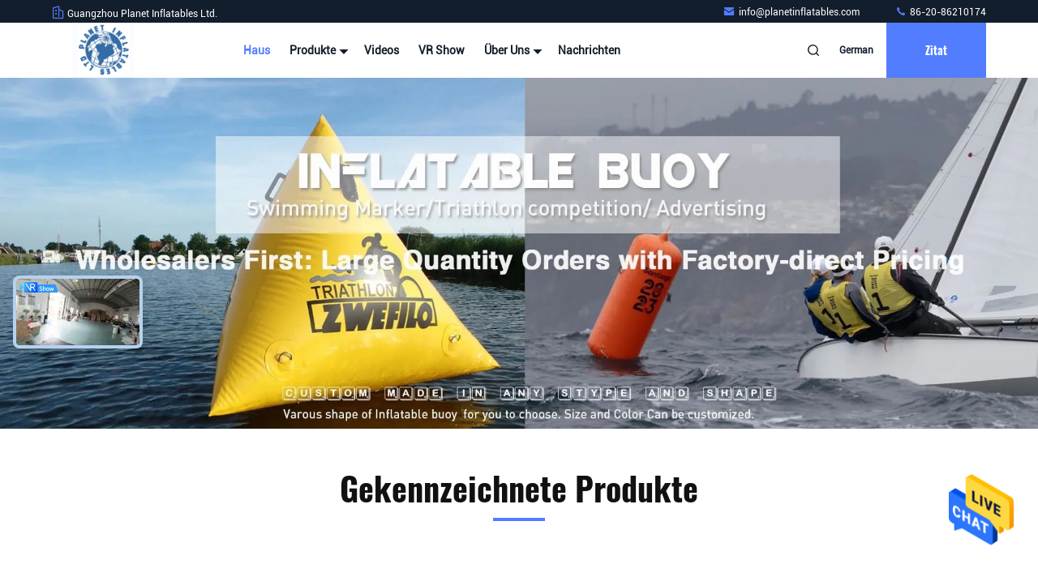

--- FILE ---
content_type: text/html
request_url: https://german.advertisinginflatabletent.com/
body_size: 31294
content:
<!DOCTYPE html>
<html lang="de">
<head>
	<meta charset="utf-8">
	<meta http-equiv="X-UA-Compatible" content="IE=edge">
	<meta name="viewport" content="width=device-width, initial-scale=1.0, maximum-scale=5.1">
    <title>Qualität Werbung aufblasbares Zelt & Aufblasbare Blase Zelt Fabrik aus China</title>
    <meta name="keywords" content="Qualität Werbung aufblasbares Zelt, Aufblasbare Blase Zelt Fabrik, Werbung aufblasbares Zelt fabricant, Aufblasbare Blase Zelt aus China" />
    <meta name="description" content="Chinas führender Anbieter von Werbung aufblasbares Zelt und Aufblasbare Blase Zelt, Guangzhou Planet Inflatables Ltd. ist Aufblasbare Blase Zelt Fabrik." />
     <link rel='preload'
					  href=/photo/advertisinginflatabletent/sitetpl/style/commonV2.css?ver=1701919185 as='style'><link type='text/css' rel='stylesheet'
					  href=/photo/advertisinginflatabletent/sitetpl/style/commonV2.css?ver=1701919185 media='all'><meta property="og:title" content="Qualität Werbung aufblasbares Zelt & Aufblasbare Blase Zelt Fabrik aus China" />
<meta property="og:description" content="Chinas führender Anbieter von Werbung aufblasbares Zelt und Aufblasbare Blase Zelt, Guangzhou Planet Inflatables Ltd. ist Aufblasbare Blase Zelt Fabrik." />
<meta property="og:type" content="website" />
<meta property="og:site_name" content="Guangzhou Planet Inflatables Ltd." />
<meta property="og:url" content="https://german.advertisinginflatabletent.com/" />
<meta property="og:image" content="https://german.advertisinginflatabletent.com/photo/cl207527683-guangzhou_planet_inflatables_ltd.jpg" />
<link rel="canonical" href="https://german.advertisinginflatabletent.com/" />
<link hreflang="en" rel="alternate" href="https://www.advertisinginflatabletent.com/" />
<link hreflang="fr" rel="alternate" href="https://french.advertisinginflatabletent.com/" />
<link hreflang="de" rel="alternate" href="https://german.advertisinginflatabletent.com/" />
<link hreflang="it" rel="alternate" href="https://italian.advertisinginflatabletent.com/" />
<link hreflang="ru" rel="alternate" href="https://russian.advertisinginflatabletent.com/" />
<link hreflang="es" rel="alternate" href="https://spanish.advertisinginflatabletent.com/" />
<link hreflang="pt" rel="alternate" href="https://portuguese.advertisinginflatabletent.com/" />
<link hreflang="nl" rel="alternate" href="https://dutch.advertisinginflatabletent.com/" />
<link hreflang="el" rel="alternate" href="https://greek.advertisinginflatabletent.com/" />
<link hreflang="ja" rel="alternate" href="https://japanese.advertisinginflatabletent.com/" />
<link hreflang="ko" rel="alternate" href="https://korean.advertisinginflatabletent.com/" />
<link hreflang="ar" rel="alternate" href="https://arabic.advertisinginflatabletent.com/" />
<link hreflang="hi" rel="alternate" href="https://hindi.advertisinginflatabletent.com/" />
<link hreflang="tr" rel="alternate" href="https://turkish.advertisinginflatabletent.com/" />
<link hreflang="id" rel="alternate" href="https://indonesian.advertisinginflatabletent.com/" />
<link hreflang="vi" rel="alternate" href="https://vietnamese.advertisinginflatabletent.com/" />
<link hreflang="th" rel="alternate" href="https://thai.advertisinginflatabletent.com/" />
<link hreflang="bn" rel="alternate" href="https://bengali.advertisinginflatabletent.com/" />
<link hreflang="fa" rel="alternate" href="https://persian.advertisinginflatabletent.com/" />
<link hreflang="pl" rel="alternate" href="https://polish.advertisinginflatabletent.com/" />
<link hreflang="x-default" rel="alternate" href="https://www.advertisinginflatabletent.com/" />
<style type="text/css">
/*<![CDATA[*/
.consent__cookie {position: fixed;top: 0;left: 0;width: 100%;height: 0%;z-index: 100000;}.consent__cookie_bg {position: fixed;top: 0;left: 0;width: 100%;height: 100%;background: #000;opacity: .6;display: none }.consent__cookie_rel {position: fixed;bottom:0;left: 0;width: 100%;background: #fff;display: -webkit-box;display: -ms-flexbox;display: flex;flex-wrap: wrap;padding: 24px 80px;-webkit-box-sizing: border-box;box-sizing: border-box;-webkit-box-pack: justify;-ms-flex-pack: justify;justify-content: space-between;-webkit-transition: all ease-in-out .3s;transition: all ease-in-out .3s }.consent__close {position: absolute;top: 20px;right: 20px;cursor: pointer }.consent__close svg {fill: #777 }.consent__close:hover svg {fill: #000 }.consent__cookie_box {flex: 1;word-break: break-word;}.consent__warm {color: #777;font-size: 16px;margin-bottom: 12px;line-height: 19px }.consent__title {color: #333;font-size: 20px;font-weight: 600;margin-bottom: 12px;line-height: 23px }.consent__itxt {color: #333;font-size: 14px;margin-bottom: 12px;display: -webkit-box;display: -ms-flexbox;display: flex;-webkit-box-align: center;-ms-flex-align: center;align-items: center }.consent__itxt i {display: -webkit-inline-box;display: -ms-inline-flexbox;display: inline-flex;width: 28px;height: 28px;border-radius: 50%;background: #e0f9e9;margin-right: 8px;-webkit-box-align: center;-ms-flex-align: center;align-items: center;-webkit-box-pack: center;-ms-flex-pack: center;justify-content: center }.consent__itxt svg {fill: #3ca860 }.consent__txt {color: #a6a6a6;font-size: 14px;margin-bottom: 8px;line-height: 17px }.consent__btns {display: -webkit-box;display: -ms-flexbox;display: flex;-webkit-box-orient: vertical;-webkit-box-direction: normal;-ms-flex-direction: column;flex-direction: column;-webkit-box-pack: center;-ms-flex-pack: center;justify-content: center;flex-shrink: 0;}.consent__btn {width: 280px;height: 40px;line-height: 40px;text-align: center;background: #3ca860;color: #fff;border-radius: 4px;margin: 8px 0;-webkit-box-sizing: border-box;box-sizing: border-box;cursor: pointer;font-size:14px}.consent__btn:hover {background: #00823b }.consent__btn.empty {color: #3ca860;border: 1px solid #3ca860;background: #fff }.consent__btn.empty:hover {background: #3ca860;color: #fff }.open .consent__cookie_bg {display: block }.open .consent__cookie_rel {bottom: 0 }@media (max-width: 760px) {.consent__btns {width: 100%;align-items: center;}.consent__cookie_rel {padding: 20px 24px }}.consent__cookie.open {display: block;}.consent__cookie {display: none;}
/*]]>*/
</style>
<script type="text/javascript">
/*<![CDATA[*/
window.isvideotpl = 0;window.detailurl = '';
var cta_cid = 40016;var isShowGuide=0;showGuideColor=0;var company_type = 26;var webim_domain = '';

var colorUrl = '';
var aisearch = 0;
var selfUrl = '';
window.playerReportUrl='/vod/view_count/report';
var query_string = ["index","index"];
var g_tp = '';
var customtplcolor = 99711;
window.predomainsub = "";
/*]]>*/
</script>
</head>
<body>
<img src="/logo.gif" style="display:none" alt="logo"/>
    <div id="floatAd" style="z-index: 110000;position:absolute;right:30px;bottom:60px;height:79px;display: block;">
                                <a href="/webim/webim_tab.html" rel="nofollow" data-uid="0" onclick= 'setwebimCookie(0,0,26);' target="_blank">
            <img style="width: 80px;cursor: pointer;" alt='Nachricht senden' src="/images/floatimage_chat.gif"/>
        </a>
                                </div>
<a style="display: none!important;" title="Guangzhou Planet Inflatables Ltd." class="float-inquiry" href="/contactnow.html" onclick='setinquiryCookie("{\"showproduct\":0,\"pid\":0,\"name\":\"\",\"source_url\":\"\",\"picurl\":\"\",\"propertyDetail\":[],\"username\":\"Mrs. Lisa Chan\",\"viewTime\":\"Letzter Login : 1 Stunden 02 minuts vor\",\"subject\":\"K\\u00f6nnen Sie mir ein Angebot\",\"countrycode\":\"US\"}");'></a>
<script>
var originProductInfo = '';
var originProductInfo = {"showproduct":1,"pid":"40935854","name":"Party Dekoration Werbung Spiegelkugel Aufblasbare Spiegelkugel PVC Spiegelkugel","source_url":"\/sale-40935854-party-decoration-advertising-mirror-ball-inflatable-mirror-balloon-pvc-mirror-sphere.html","picurl":"\/photo\/pd159600987-party_decoration_advertising_mirror_ball_inflatable_mirror_balloon_pvc_mirror_sphere.jpg","propertyDetail":[["Material","Spiegelball"],["Farbe","Individualisiert"],["Gr\u00f6\u00dfe","60cm-3m, oder angepasst"],["Zusatz","Reparaturkits kostenlos, Luftpumpe zum Verkauf"]],"company_name":null,"picurl_c":"\/photo\/pc159600987-party_decoration_advertising_mirror_ball_inflatable_mirror_balloon_pvc_mirror_sphere.jpg","price":"Verhandelbar","username":"Lisa Chan","viewTime":"Letzter Login : 0 Stunden 02 minuts vor","subject":"Was ist der FOB-Preis auf dem Party Dekoration Werbung Spiegelkugel Aufblasbare Spiegelkugel PVC Spiegelkugel","countrycode":"US"};
var save_url = "/contactsave.html";
var update_url = "/updateinquiry.html";
var productInfo = {};
var defaulProductInfo = {};
var myDate = new Date();
var curDate = myDate.getFullYear()+'-'+(parseInt(myDate.getMonth())+1)+'-'+myDate.getDate();
var message = '';
var default_pop = 1;
var leaveMessageDialog = document.getElementsByClassName('leave-message-dialog')[0]; // 获取弹层
var _$$ = function (dom) {
    return document.querySelectorAll(dom);
};
resInfo = originProductInfo;
resInfo['name'] = resInfo['name'] || '';
defaulProductInfo.pid = resInfo['pid'];
defaulProductInfo.productName = resInfo['name'] ?? '';
defaulProductInfo.productInfo = resInfo['propertyDetail'];
defaulProductInfo.productImg = resInfo['picurl_c'];
defaulProductInfo.subject = resInfo['subject'] ?? '';
defaulProductInfo.productImgAlt = resInfo['name'] ?? '';
var inquirypopup_tmp = 1;
var message = 'Sehr geehrter,'+'\r\n'+"Ich bin daran interessiert"+' '+trim(resInfo['name'])+", Könnten Sie mir weitere Details wie Typ, Größe, MOQ, Material usw. senden?"+'\r\n'+"Vielen Dank!"+'\r\n'+"Auf deine Antwort wartend.";
var message_1 = 'Sehr geehrter,'+'\r\n'+"Ich bin daran interessiert"+' '+trim(resInfo['name'])+", Könnten Sie mir weitere Details wie Typ, Größe, MOQ, Material usw. senden?"+'\r\n'+"Vielen Dank!"+'\r\n'+"Auf deine Antwort wartend.";
var message_2 = 'Hallo,'+'\r\n'+"ich suche nach"+' '+trim(resInfo['name'])+", Bitte senden Sie mir den Preis, die Spezifikation und das Bild."+'\r\n'+"Ihre schnelle Antwort wird sehr geschätzt."+'\r\n'+"Fühlen Sie sich frei, mich für weitere Informationen zu kontaktieren."+'\r\n'+"Danke vielmals.";
var message_3 = 'Hallo,'+'\r\n'+trim(resInfo['name'])+' '+"erfüllt meine Erwartungen."+'\r\n'+"Bitte geben Sie mir den besten Preis und einige andere Produktinformationen."+'\r\n'+"Fühlen Sie sich frei, mich per E-Mail zu kontaktieren."+'\r\n'+"Danke vielmals.";
var message_5 = 'Hallo,'+'\r\n'+"Ich interessiere mich sehr für Ihre"+' '+trim(resInfo['name'])+'.'+'\r\n'+"Bitte senden Sie mir Ihre Produktdetails."+'\r\n'+"Ich freue mich auf Ihre schnelle Antwort."+'\r\n'+"Fühlen Sie sich frei, mich per Mail zu kontaktieren."+'\r\n'+"Grüße!";
var message_4 = 'Sehr geehrter,'+'\r\n'+"Was ist der FOB-Preis auf Ihrem"+' '+trim(resInfo['name'])+'?'+'\r\n'+"Welches ist der nächste Portname?"+'\r\n'+"Bitte antworten Sie mir so schnell wie möglich. Es ist besser, weitere Informationen zu teilen."+'\r\n'+"Grüße!";
var message_6 = 'Sehr geehrter,'+'\r\n'+"Bitte geben Sie uns Informationen über Ihre"+' '+trim(resInfo['name'])+", wie Typ, Größe, Material und natürlich der beste Preis."+'\r\n'+"Ich freue mich auf Ihre schnelle Antwort."+'\r\n'+"Danke!";
var message_7 = 'Sehr geehrter,'+'\r\n'+"Können Sie liefern"+' '+trim(resInfo['name'])+" für uns?"+'\r\n'+"Zuerst wollen wir eine Preisliste und einige Produktdetails."+'\r\n'+"Ich hoffe, so schnell wie möglich eine Antwort zu erhalten und freue mich auf die Zusammenarbeit."+'\r\n'+"Vielen Dank.";
var message_8 = 'Hallo,'+'\r\n'+"ich suche nach"+' '+trim(resInfo['name'])+", Bitte geben Sie mir detailliertere Produktinformationen."+'\r\n'+"Ich freue mich auf Ihre Antwort."+'\r\n'+"Danke!";
var message_9 = 'Hallo,'+'\r\n'+"Ihre"+' '+trim(resInfo['name'])+" erfüllt meine Anforderungen sehr gut."+'\r\n'+"Bitte senden Sie mir den Preis, die Spezifikation und ein ähnliches Modell sind in Ordnung."+'\r\n'+"Fühlen Sie sich frei, mit mir zu chatten."+'\r\n'+"Vielen Dank!";
var message_10 = 'Sehr geehrter,'+'\r\n'+"Ich möchte mehr über die Details und das Zitat von erfahren"+' '+trim(resInfo['name'])+'.'+'\r\n'+"Fühlen Sie sich frei, mich zu kontaktieren."+'\r\n'+"Grüße!";

var r = getRandom(1,10);

defaulProductInfo.message = eval("message_"+r);
    defaulProductInfo.message = eval("message_"+r);
        var mytAjax = {

    post: function(url, data, fn) {
        var xhr = new XMLHttpRequest();
        xhr.open("POST", url, true);
        xhr.setRequestHeader("Content-Type", "application/x-www-form-urlencoded;charset=UTF-8");
        xhr.setRequestHeader("X-Requested-With", "XMLHttpRequest");
        xhr.setRequestHeader('Content-Type','text/plain;charset=UTF-8');
        xhr.onreadystatechange = function() {
            if(xhr.readyState == 4 && (xhr.status == 200 || xhr.status == 304)) {
                fn.call(this, xhr.responseText);
            }
        };
        xhr.send(data);
    },

    postform: function(url, data, fn) {
        var xhr = new XMLHttpRequest();
        xhr.open("POST", url, true);
        xhr.setRequestHeader("X-Requested-With", "XMLHttpRequest");
        xhr.onreadystatechange = function() {
            if(xhr.readyState == 4 && (xhr.status == 200 || xhr.status == 304)) {
                fn.call(this, xhr.responseText);
            }
        };
        xhr.send(data);
    }
};
/*window.onload = function(){
    leaveMessageDialog = document.getElementsByClassName('leave-message-dialog')[0];
    if (window.localStorage.recordDialogStatus=='undefined' || (window.localStorage.recordDialogStatus!='undefined' && window.localStorage.recordDialogStatus != curDate)) {
        setTimeout(function(){
            if(parseInt(inquirypopup_tmp%10) == 1){
                creatDialog(defaulProductInfo, 1);
            }
        }, 6000);
    }
};*/
function trim(str)
{
    str = str.replace(/(^\s*)/g,"");
    return str.replace(/(\s*$)/g,"");
};
function getRandom(m,n){
    var num = Math.floor(Math.random()*(m - n) + n);
    return num;
};
function strBtn(param) {

    var starattextarea = document.getElementById("textareamessage").value.length;
    var email = document.getElementById("startEmail").value;

    var default_tip = document.querySelectorAll(".watermark_container").length;
    if (20 < starattextarea && starattextarea < 3000) {
        if(default_tip>0){
            document.getElementById("textareamessage1").parentNode.parentNode.nextElementSibling.style.display = "none";
        }else{
            document.getElementById("textareamessage1").parentNode.nextElementSibling.style.display = "none";
        }

    } else {
        if(default_tip>0){
            document.getElementById("textareamessage1").parentNode.parentNode.nextElementSibling.style.display = "block";
        }else{
            document.getElementById("textareamessage1").parentNode.nextElementSibling.style.display = "block";
        }

        return;
    }

    // var re = /^([a-zA-Z0-9_-])+@([a-zA-Z0-9_-])+\.([a-zA-Z0-9_-])+/i;/*邮箱不区分大小写*/
    var re = /^[a-zA-Z0-9][\w-]*(\.?[\w-]+)*@[a-zA-Z0-9-]+(\.[a-zA-Z0-9]+)+$/i;
    if (!re.test(email)) {
        document.getElementById("startEmail").nextElementSibling.style.display = "block";
        return;
    } else {
        document.getElementById("startEmail").nextElementSibling.style.display = "none";
    }

    var subject = document.getElementById("pop_subject").value;
    var pid = document.getElementById("pop_pid").value;
    var message = document.getElementById("textareamessage").value;
    var sender_email = document.getElementById("startEmail").value;
    var tel = '';
    if (document.getElementById("tel0") != undefined && document.getElementById("tel0") != '')
        tel = document.getElementById("tel0").value;
    var form_serialize = '&tel='+tel;

    form_serialize = form_serialize.replace(/\+/g, "%2B");
    mytAjax.post(save_url,"pid="+pid+"&subject="+subject+"&email="+sender_email+"&message="+(message)+form_serialize,function(res){
        var mes = JSON.parse(res);
        if(mes.status == 200){
            var iid = mes.iid;
            document.getElementById("pop_iid").value = iid;
            document.getElementById("pop_uuid").value = mes.uuid;

            if(typeof gtag_report_conversion === "function"){
                gtag_report_conversion();//执行统计js代码
            }
            if(typeof fbq === "function"){
                fbq('track','Purchase');//执行统计js代码
            }
        }
    });
    for (var index = 0; index < document.querySelectorAll(".dialog-content-pql").length; index++) {
        document.querySelectorAll(".dialog-content-pql")[index].style.display = "none";
    };
    $('#idphonepql').val(tel);
    document.getElementById("dialog-content-pql-id").style.display = "block";
    ;
};
function twoBtnOk(param) {

    var selectgender = document.getElementById("Mr").innerHTML;
    var iid = document.getElementById("pop_iid").value;
    var sendername = document.getElementById("idnamepql").value;
    var senderphone = document.getElementById("idphonepql").value;
    var sendercname = document.getElementById("idcompanypql").value;
    var uuid = document.getElementById("pop_uuid").value;
    var gender = 2;
    if(selectgender == 'Mr.') gender = 0;
    if(selectgender == 'Mrs.') gender = 1;
    var pid = document.getElementById("pop_pid").value;
    var form_serialize = '';

        form_serialize = form_serialize.replace(/\+/g, "%2B");

    mytAjax.post(update_url,"iid="+iid+"&gender="+gender+"&uuid="+uuid+"&name="+(sendername)+"&tel="+(senderphone)+"&company="+(sendercname)+form_serialize,function(res){});

    for (var index = 0; index < document.querySelectorAll(".dialog-content-pql").length; index++) {
        document.querySelectorAll(".dialog-content-pql")[index].style.display = "none";
    };
    document.getElementById("dialog-content-pql-ok").style.display = "block";

};
function toCheckMust(name) {
    $('#'+name+'error').hide();
}
function handClidk(param) {
    var starattextarea = document.getElementById("textareamessage1").value.length;
    var email = document.getElementById("startEmail1").value;
    var default_tip = document.querySelectorAll(".watermark_container").length;
    if (20 < starattextarea && starattextarea < 3000) {
        if(default_tip>0){
            document.getElementById("textareamessage1").parentNode.parentNode.nextElementSibling.style.display = "none";
        }else{
            document.getElementById("textareamessage1").parentNode.nextElementSibling.style.display = "none";
        }

    } else {
        if(default_tip>0){
            document.getElementById("textareamessage1").parentNode.parentNode.nextElementSibling.style.display = "block";
        }else{
            document.getElementById("textareamessage1").parentNode.nextElementSibling.style.display = "block";
        }

        return;
    }

    // var re = /^([a-zA-Z0-9_-])+@([a-zA-Z0-9_-])+\.([a-zA-Z0-9_-])+/i;
    var re = /^[a-zA-Z0-9][\w-]*(\.?[\w-]+)*@[a-zA-Z0-9-]+(\.[a-zA-Z0-9]+)+$/i;
    if (!re.test(email)) {
        document.getElementById("startEmail1").nextElementSibling.style.display = "block";
        return;
    } else {
        document.getElementById("startEmail1").nextElementSibling.style.display = "none";
    }

    var subject = document.getElementById("pop_subject").value;
    var pid = document.getElementById("pop_pid").value;
    var message = document.getElementById("textareamessage1").value;
    var sender_email = document.getElementById("startEmail1").value;
    var form_serialize = tel = '';
    if (document.getElementById("tel1") != undefined && document.getElementById("tel1") != '')
        tel = document.getElementById("tel1").value;
        mytAjax.post(save_url,"email="+sender_email+"&tel="+tel+"&pid="+pid+"&message="+message+"&subject="+subject+form_serialize,function(res){

        var mes = JSON.parse(res);
        if(mes.status == 200){
            var iid = mes.iid;
            document.getElementById("pop_iid").value = iid;
            document.getElementById("pop_uuid").value = mes.uuid;
            if(typeof gtag_report_conversion === "function"){
                gtag_report_conversion();//执行统计js代码
            }
        }

    });
    for (var index = 0; index < document.querySelectorAll(".dialog-content-pql").length; index++) {
        document.querySelectorAll(".dialog-content-pql")[index].style.display = "none";
    };
    $('#idphonepql').val(tel);
    document.getElementById("dialog-content-pql-id").style.display = "block";

};
window.addEventListener('load', function () {
    $('.checkbox-wrap label').each(function(){
        if($(this).find('input').prop('checked')){
            $(this).addClass('on')
        }else {
            $(this).removeClass('on')
        }
    })
    $(document).on('click', '.checkbox-wrap label' , function(ev){
        if (ev.target.tagName.toUpperCase() != 'INPUT') {
            $(this).toggleClass('on')
        }
    })
})

function hand_video(pdata) {
    data = JSON.parse(pdata);
    productInfo.productName = data.productName;
    productInfo.productInfo = data.productInfo;
    productInfo.productImg = data.productImg;
    productInfo.subject = data.subject;

    var message = 'Sehr geehrter,'+'\r\n'+"Ich bin daran interessiert"+' '+trim(data.productName)+", Könnten Sie mir weitere Details wie Typ, Größe, Menge, Material usw. senden?"+'\r\n'+"Vielen Dank!"+'\r\n'+"Auf deine Antwort wartend.";

    var message = 'Sehr geehrter,'+'\r\n'+"Ich bin daran interessiert"+' '+trim(data.productName)+", Könnten Sie mir weitere Details wie Typ, Größe, MOQ, Material usw. senden?"+'\r\n'+"Vielen Dank!"+'\r\n'+"Auf deine Antwort wartend.";
    var message_1 = 'Sehr geehrter,'+'\r\n'+"Ich bin daran interessiert"+' '+trim(data.productName)+", Könnten Sie mir weitere Details wie Typ, Größe, MOQ, Material usw. senden?"+'\r\n'+"Vielen Dank!"+'\r\n'+"Auf deine Antwort wartend.";
    var message_2 = 'Hallo,'+'\r\n'+"ich suche nach"+' '+trim(data.productName)+", Bitte senden Sie mir den Preis, die Spezifikation und das Bild."+'\r\n'+"Ihre schnelle Antwort wird sehr geschätzt."+'\r\n'+"Fühlen Sie sich frei, mich für weitere Informationen zu kontaktieren."+'\r\n'+"Danke vielmals.";
    var message_3 = 'Hallo,'+'\r\n'+trim(data.productName)+' '+"erfüllt meine Erwartungen."+'\r\n'+"Bitte geben Sie mir den besten Preis und einige andere Produktinformationen."+'\r\n'+"Fühlen Sie sich frei, mich per E-Mail zu kontaktieren."+'\r\n'+"Danke vielmals.";

    var message_4 = 'Sehr geehrter,'+'\r\n'+"Was ist der FOB-Preis auf Ihrem"+' '+trim(data.productName)+'?'+'\r\n'+"Welches ist der nächste Portname?"+'\r\n'+"Bitte antworten Sie mir so schnell wie möglich. Es ist besser, weitere Informationen zu teilen."+'\r\n'+"Grüße!";
    var message_5 = 'Hallo,'+'\r\n'+"Ich interessiere mich sehr für Ihre"+' '+trim(data.productName)+'.'+'\r\n'+"Bitte senden Sie mir Ihre Produktdetails."+'\r\n'+"Ich freue mich auf Ihre schnelle Antwort."+'\r\n'+"Fühlen Sie sich frei, mich per Mail zu kontaktieren."+'\r\n'+"Grüße!";

    var message_6 = 'Sehr geehrter,'+'\r\n'+"Bitte geben Sie uns Informationen über Ihre"+' '+trim(data.productName)+", wie Typ, Größe, Material und natürlich der beste Preis."+'\r\n'+"Ich freue mich auf Ihre schnelle Antwort."+'\r\n'+"Danke!";
    var message_7 = 'Sehr geehrter,'+'\r\n'+"Können Sie liefern"+' '+trim(data.productName)+" für uns?"+'\r\n'+"Zuerst wollen wir eine Preisliste und einige Produktdetails."+'\r\n'+"Ich hoffe, so schnell wie möglich eine Antwort zu erhalten und freue mich auf die Zusammenarbeit."+'\r\n'+"Vielen Dank.";
    var message_8 = 'Hallo,'+'\r\n'+"ich suche nach"+' '+trim(data.productName)+", Bitte geben Sie mir detailliertere Produktinformationen."+'\r\n'+"Ich freue mich auf Ihre Antwort."+'\r\n'+"Danke!";
    var message_9 = 'Hallo,'+'\r\n'+"Ihre"+' '+trim(data.productName)+" erfüllt meine Anforderungen sehr gut."+'\r\n'+"Bitte senden Sie mir den Preis, die Spezifikation und ein ähnliches Modell sind in Ordnung."+'\r\n'+"Fühlen Sie sich frei, mit mir zu chatten."+'\r\n'+"Vielen Dank!";
    var message_10 = 'Sehr geehrter,'+'\r\n'+"Ich möchte mehr über die Details und das Zitat von erfahren"+' '+trim(data.productName)+'.'+'\r\n'+"Fühlen Sie sich frei, mich zu kontaktieren."+'\r\n'+"Grüße!";

    var r = getRandom(1,10);

    productInfo.message = eval("message_"+r);
            if(parseInt(inquirypopup_tmp/10) == 1){
        productInfo.message = "";
    }
    productInfo.pid = data.pid;
    creatDialog(productInfo, 2);
};

function handDialog(pdata) {
    data = JSON.parse(pdata);
    productInfo.productName = data.productName;
    productInfo.productInfo = data.productInfo;
    productInfo.productImg = data.productImg;
    productInfo.subject = data.subject;

    var message = 'Sehr geehrter,'+'\r\n'+"Ich bin daran interessiert"+' '+trim(data.productName)+", Könnten Sie mir weitere Details wie Typ, Größe, Menge, Material usw. senden?"+'\r\n'+"Vielen Dank!"+'\r\n'+"Auf deine Antwort wartend.";

    var message = 'Sehr geehrter,'+'\r\n'+"Ich bin daran interessiert"+' '+trim(data.productName)+", Könnten Sie mir weitere Details wie Typ, Größe, MOQ, Material usw. senden?"+'\r\n'+"Vielen Dank!"+'\r\n'+"Auf deine Antwort wartend.";
    var message_1 = 'Sehr geehrter,'+'\r\n'+"Ich bin daran interessiert"+' '+trim(data.productName)+", Könnten Sie mir weitere Details wie Typ, Größe, MOQ, Material usw. senden?"+'\r\n'+"Vielen Dank!"+'\r\n'+"Auf deine Antwort wartend.";
    var message_2 = 'Hallo,'+'\r\n'+"ich suche nach"+' '+trim(data.productName)+", Bitte senden Sie mir den Preis, die Spezifikation und das Bild."+'\r\n'+"Ihre schnelle Antwort wird sehr geschätzt."+'\r\n'+"Fühlen Sie sich frei, mich für weitere Informationen zu kontaktieren."+'\r\n'+"Danke vielmals.";
    var message_3 = 'Hallo,'+'\r\n'+trim(data.productName)+' '+"erfüllt meine Erwartungen."+'\r\n'+"Bitte geben Sie mir den besten Preis und einige andere Produktinformationen."+'\r\n'+"Fühlen Sie sich frei, mich per E-Mail zu kontaktieren."+'\r\n'+"Danke vielmals.";

    var message_4 = 'Sehr geehrter,'+'\r\n'+"Was ist der FOB-Preis auf Ihrem"+' '+trim(data.productName)+'?'+'\r\n'+"Welches ist der nächste Portname?"+'\r\n'+"Bitte antworten Sie mir so schnell wie möglich. Es ist besser, weitere Informationen zu teilen."+'\r\n'+"Grüße!";
    var message_5 = 'Hallo,'+'\r\n'+"Ich interessiere mich sehr für Ihre"+' '+trim(data.productName)+'.'+'\r\n'+"Bitte senden Sie mir Ihre Produktdetails."+'\r\n'+"Ich freue mich auf Ihre schnelle Antwort."+'\r\n'+"Fühlen Sie sich frei, mich per Mail zu kontaktieren."+'\r\n'+"Grüße!";
        var message_6 = 'Sehr geehrter,'+'\r\n'+"Bitte geben Sie uns Informationen über Ihre"+' '+trim(data.productName)+", wie Typ, Größe, Material und natürlich der beste Preis."+'\r\n'+"Ich freue mich auf Ihre schnelle Antwort."+'\r\n'+"Danke!";
    var message_7 = 'Sehr geehrter,'+'\r\n'+"Können Sie liefern"+' '+trim(data.productName)+" für uns?"+'\r\n'+"Zuerst wollen wir eine Preisliste und einige Produktdetails."+'\r\n'+"Ich hoffe, so schnell wie möglich eine Antwort zu erhalten und freue mich auf die Zusammenarbeit."+'\r\n'+"Vielen Dank.";
    var message_8 = 'Hallo,'+'\r\n'+"ich suche nach"+' '+trim(data.productName)+", Bitte geben Sie mir detailliertere Produktinformationen."+'\r\n'+"Ich freue mich auf Ihre Antwort."+'\r\n'+"Danke!";
    var message_9 = 'Hallo,'+'\r\n'+"Ihre"+' '+trim(data.productName)+" erfüllt meine Anforderungen sehr gut."+'\r\n'+"Bitte senden Sie mir den Preis, die Spezifikation und ein ähnliches Modell sind in Ordnung."+'\r\n'+"Fühlen Sie sich frei, mit mir zu chatten."+'\r\n'+"Vielen Dank!";
    var message_10 = 'Sehr geehrter,'+'\r\n'+"Ich möchte mehr über die Details und das Zitat von erfahren"+' '+trim(data.productName)+'.'+'\r\n'+"Fühlen Sie sich frei, mich zu kontaktieren."+'\r\n'+"Grüße!";

    var r = getRandom(1,10);
    productInfo.message = eval("message_"+r);
            if(parseInt(inquirypopup_tmp/10) == 1){
        productInfo.message = "";
    }
    productInfo.pid = data.pid;
    creatDialog(productInfo, 2);
};

function closepql(param) {

    leaveMessageDialog.style.display = 'none';
};

function closepql2(param) {

    for (var index = 0; index < document.querySelectorAll(".dialog-content-pql").length; index++) {
        document.querySelectorAll(".dialog-content-pql")[index].style.display = "none";
    };
    document.getElementById("dialog-content-pql-ok").style.display = "block";
};

function decodeHtmlEntities(str) {
    var tempElement = document.createElement('div');
    tempElement.innerHTML = str;
    return tempElement.textContent || tempElement.innerText || '';
}

function initProduct(productInfo,type){

    productInfo.productName = decodeHtmlEntities(productInfo.productName);
    productInfo.message = decodeHtmlEntities(productInfo.message);

    leaveMessageDialog = document.getElementsByClassName('leave-message-dialog')[0];
    leaveMessageDialog.style.display = "block";
    if(type == 3){
        var popinquiryemail = document.getElementById("popinquiryemail").value;
        _$$("#startEmail1")[0].value = popinquiryemail;
    }else{
        _$$("#startEmail1")[0].value = "";
    }
    _$$("#startEmail")[0].value = "";
    _$$("#idnamepql")[0].value = "";
    _$$("#idphonepql")[0].value = "";
    _$$("#idcompanypql")[0].value = "";

    _$$("#pop_pid")[0].value = productInfo.pid;
    _$$("#pop_subject")[0].value = productInfo.subject;
    
    if(parseInt(inquirypopup_tmp/10) == 1){
        productInfo.message = "";
    }

    _$$("#textareamessage1")[0].value = productInfo.message;
    _$$("#textareamessage")[0].value = productInfo.message;

    _$$("#dialog-content-pql-id .titlep")[0].innerHTML = productInfo.productName;
    _$$("#dialog-content-pql-id img")[0].setAttribute("src", productInfo.productImg);
    _$$("#dialog-content-pql-id img")[0].setAttribute("alt", productInfo.productImgAlt);

    _$$("#dialog-content-pql-id-hand img")[0].setAttribute("src", productInfo.productImg);
    _$$("#dialog-content-pql-id-hand img")[0].setAttribute("alt", productInfo.productImgAlt);
    _$$("#dialog-content-pql-id-hand .titlep")[0].innerHTML = productInfo.productName;

    if (productInfo.productInfo.length > 0) {
        var ul2, ul;
        ul = document.createElement("ul");
        for (var index = 0; index < productInfo.productInfo.length; index++) {
            var el = productInfo.productInfo[index];
            var li = document.createElement("li");
            var span1 = document.createElement("span");
            span1.innerHTML = el[0] + ":";
            var span2 = document.createElement("span");
            span2.innerHTML = el[1];
            li.appendChild(span1);
            li.appendChild(span2);
            ul.appendChild(li);

        }
        ul2 = ul.cloneNode(true);
        if (type === 1) {
            _$$("#dialog-content-pql-id .left")[0].replaceChild(ul, _$$("#dialog-content-pql-id .left ul")[0]);
        } else {
            _$$("#dialog-content-pql-id-hand .left")[0].replaceChild(ul2, _$$("#dialog-content-pql-id-hand .left ul")[0]);
            _$$("#dialog-content-pql-id .left")[0].replaceChild(ul, _$$("#dialog-content-pql-id .left ul")[0]);
        }
    };
    for (var index = 0; index < _$$("#dialog-content-pql-id .right ul li").length; index++) {
        _$$("#dialog-content-pql-id .right ul li")[index].addEventListener("click", function (params) {
            _$$("#dialog-content-pql-id .right #Mr")[0].innerHTML = this.innerHTML
        }, false)

    };

};
function closeInquiryCreateDialog() {
    document.getElementById("xuanpan_dialog_box_pql").style.display = "none";
};
function showInquiryCreateDialog() {
    document.getElementById("xuanpan_dialog_box_pql").style.display = "block";
};
function submitPopInquiry(){
    var message = document.getElementById("inquiry_message").value;
    var email = document.getElementById("inquiry_email").value;
    var subject = defaulProductInfo.subject;
    var pid = defaulProductInfo.pid;
    if (email === undefined) {
        showInquiryCreateDialog();
        document.getElementById("inquiry_email").style.border = "1px solid red";
        return false;
    };
    if (message === undefined) {
        showInquiryCreateDialog();
        document.getElementById("inquiry_message").style.border = "1px solid red";
        return false;
    };
    if (email.search(/^\w+((-\w+)|(\.\w+))*\@[A-Za-z0-9]+((\.|-)[A-Za-z0-9]+)*\.[A-Za-z0-9]+$/) == -1) {
        document.getElementById("inquiry_email").style.border= "1px solid red";
        showInquiryCreateDialog();
        return false;
    } else {
        document.getElementById("inquiry_email").style.border= "";
    };
    if (message.length < 20 || message.length >3000) {
        showInquiryCreateDialog();
        document.getElementById("inquiry_message").style.border = "1px solid red";
        return false;
    } else {
        document.getElementById("inquiry_message").style.border = "";
    };
    var tel = '';
    if (document.getElementById("tel") != undefined && document.getElementById("tel") != '')
        tel = document.getElementById("tel").value;

    mytAjax.post(save_url,"pid="+pid+"&subject="+subject+"&email="+email+"&message="+(message)+'&tel='+tel,function(res){
        var mes = JSON.parse(res);
        if(mes.status == 200){
            var iid = mes.iid;
            document.getElementById("pop_iid").value = iid;
            document.getElementById("pop_uuid").value = mes.uuid;

        }
    });
    initProduct(defaulProductInfo);
    for (var index = 0; index < document.querySelectorAll(".dialog-content-pql").length; index++) {
        document.querySelectorAll(".dialog-content-pql")[index].style.display = "none";
    };
    $('#idphonepql').val(tel);
    document.getElementById("dialog-content-pql-id").style.display = "block";

};

//带附件上传
function submitPopInquiryfile(email_id,message_id,check_sort,name_id,phone_id,company_id,attachments){

    if(typeof(check_sort) == 'undefined'){
        check_sort = 0;
    }
    var message = document.getElementById(message_id).value;
    var email = document.getElementById(email_id).value;
    var attachments = document.getElementById(attachments).value;
    if(typeof(name_id) !== 'undefined' && name_id != ""){
        var name  = document.getElementById(name_id).value;
    }
    if(typeof(phone_id) !== 'undefined' && phone_id != ""){
        var phone = document.getElementById(phone_id).value;
    }
    if(typeof(company_id) !== 'undefined' && company_id != ""){
        var company = document.getElementById(company_id).value;
    }
    var subject = defaulProductInfo.subject;
    var pid = defaulProductInfo.pid;

    if(check_sort == 0){
        if (email === undefined) {
            showInquiryCreateDialog();
            document.getElementById(email_id).style.border = "1px solid red";
            return false;
        };
        if (message === undefined) {
            showInquiryCreateDialog();
            document.getElementById(message_id).style.border = "1px solid red";
            return false;
        };

        if (email.search(/^\w+((-\w+)|(\.\w+))*\@[A-Za-z0-9]+((\.|-)[A-Za-z0-9]+)*\.[A-Za-z0-9]+$/) == -1) {
            document.getElementById(email_id).style.border= "1px solid red";
            showInquiryCreateDialog();
            return false;
        } else {
            document.getElementById(email_id).style.border= "";
        };
        if (message.length < 20 || message.length >3000) {
            showInquiryCreateDialog();
            document.getElementById(message_id).style.border = "1px solid red";
            return false;
        } else {
            document.getElementById(message_id).style.border = "";
        };
    }else{

        if (message === undefined) {
            showInquiryCreateDialog();
            document.getElementById(message_id).style.border = "1px solid red";
            return false;
        };

        if (email === undefined) {
            showInquiryCreateDialog();
            document.getElementById(email_id).style.border = "1px solid red";
            return false;
        };

        if (message.length < 20 || message.length >3000) {
            showInquiryCreateDialog();
            document.getElementById(message_id).style.border = "1px solid red";
            return false;
        } else {
            document.getElementById(message_id).style.border = "";
        };

        if (email.search(/^\w+((-\w+)|(\.\w+))*\@[A-Za-z0-9]+((\.|-)[A-Za-z0-9]+)*\.[A-Za-z0-9]+$/) == -1) {
            document.getElementById(email_id).style.border= "1px solid red";
            showInquiryCreateDialog();
            return false;
        } else {
            document.getElementById(email_id).style.border= "";
        };

    };

    mytAjax.post(save_url,"pid="+pid+"&subject="+subject+"&email="+email+"&message="+message+"&company="+company+"&attachments="+attachments,function(res){
        var mes = JSON.parse(res);
        if(mes.status == 200){
            var iid = mes.iid;
            document.getElementById("pop_iid").value = iid;
            document.getElementById("pop_uuid").value = mes.uuid;

            if(typeof gtag_report_conversion === "function"){
                gtag_report_conversion();//执行统计js代码
            }
            if(typeof fbq === "function"){
                fbq('track','Purchase');//执行统计js代码
            }
        }
    });
    initProduct(defaulProductInfo);

    if(name !== undefined && name != ""){
        _$$("#idnamepql")[0].value = name;
    }

    if(phone !== undefined && phone != ""){
        _$$("#idphonepql")[0].value = phone;
    }

    if(company !== undefined && company != ""){
        _$$("#idcompanypql")[0].value = company;
    }

    for (var index = 0; index < document.querySelectorAll(".dialog-content-pql").length; index++) {
        document.querySelectorAll(".dialog-content-pql")[index].style.display = "none";
    };
    document.getElementById("dialog-content-pql-id").style.display = "block";

};
function submitPopInquiryByParam(email_id,message_id,check_sort,name_id,phone_id,company_id){

    if(typeof(check_sort) == 'undefined'){
        check_sort = 0;
    }

    var senderphone = '';
    var message = document.getElementById(message_id).value;
    var email = document.getElementById(email_id).value;
    if(typeof(name_id) !== 'undefined' && name_id != ""){
        var name  = document.getElementById(name_id).value;
    }
    if(typeof(phone_id) !== 'undefined' && phone_id != ""){
        var phone = document.getElementById(phone_id).value;
        senderphone = phone;
    }
    if(typeof(company_id) !== 'undefined' && company_id != ""){
        var company = document.getElementById(company_id).value;
    }
    var subject = defaulProductInfo.subject;
    var pid = defaulProductInfo.pid;

    if(check_sort == 0){
        if (email === undefined) {
            showInquiryCreateDialog();
            document.getElementById(email_id).style.border = "1px solid red";
            return false;
        };
        if (message === undefined) {
            showInquiryCreateDialog();
            document.getElementById(message_id).style.border = "1px solid red";
            return false;
        };

        if (email.search(/^\w+((-\w+)|(\.\w+))*\@[A-Za-z0-9]+((\.|-)[A-Za-z0-9]+)*\.[A-Za-z0-9]+$/) == -1) {
            document.getElementById(email_id).style.border= "1px solid red";
            showInquiryCreateDialog();
            return false;
        } else {
            document.getElementById(email_id).style.border= "";
        };
        if (message.length < 20 || message.length >3000) {
            showInquiryCreateDialog();
            document.getElementById(message_id).style.border = "1px solid red";
            return false;
        } else {
            document.getElementById(message_id).style.border = "";
        };
    }else{

        if (message === undefined) {
            showInquiryCreateDialog();
            document.getElementById(message_id).style.border = "1px solid red";
            return false;
        };

        if (email === undefined) {
            showInquiryCreateDialog();
            document.getElementById(email_id).style.border = "1px solid red";
            return false;
        };

        if (message.length < 20 || message.length >3000) {
            showInquiryCreateDialog();
            document.getElementById(message_id).style.border = "1px solid red";
            return false;
        } else {
            document.getElementById(message_id).style.border = "";
        };

        if (email.search(/^\w+((-\w+)|(\.\w+))*\@[A-Za-z0-9]+((\.|-)[A-Za-z0-9]+)*\.[A-Za-z0-9]+$/) == -1) {
            document.getElementById(email_id).style.border= "1px solid red";
            showInquiryCreateDialog();
            return false;
        } else {
            document.getElementById(email_id).style.border= "";
        };

    };

    var productsku = "";
    if($("#product_sku").length > 0){
        productsku = $("#product_sku").html();
    }

    mytAjax.post(save_url,"tel="+senderphone+"&pid="+pid+"&subject="+subject+"&email="+email+"&message="+message+"&messagesku="+encodeURI(productsku),function(res){
        var mes = JSON.parse(res);
        if(mes.status == 200){
            var iid = mes.iid;
            document.getElementById("pop_iid").value = iid;
            document.getElementById("pop_uuid").value = mes.uuid;

            if(typeof gtag_report_conversion === "function"){
                gtag_report_conversion();//执行统计js代码
            }
            if(typeof fbq === "function"){
                fbq('track','Purchase');//执行统计js代码
            }
        }
    });
    initProduct(defaulProductInfo);

    if(name !== undefined && name != ""){
        _$$("#idnamepql")[0].value = name;
    }

    if(phone !== undefined && phone != ""){
        _$$("#idphonepql")[0].value = phone;
    }

    if(company !== undefined && company != ""){
        _$$("#idcompanypql")[0].value = company;
    }

    for (var index = 0; index < document.querySelectorAll(".dialog-content-pql").length; index++) {
        document.querySelectorAll(".dialog-content-pql")[index].style.display = "none";

    };
    document.getElementById("dialog-content-pql-id").style.display = "block";

};

function creat_videoDialog(productInfo, type) {

    if(type == 1){
        if(default_pop != 1){
            return false;
        }
        window.localStorage.recordDialogStatus = curDate;
    }else{
        default_pop = 0;
    }
    initProduct(productInfo, type);
    if (type === 1) {
        // 自动弹出
        for (var index = 0; index < document.querySelectorAll(".dialog-content-pql").length; index++) {

            document.querySelectorAll(".dialog-content-pql")[index].style.display = "none";
        };
        document.getElementById("dialog-content-pql").style.display = "block";
    } else {
        // 手动弹出
        for (var index = 0; index < document.querySelectorAll(".dialog-content-pql").length; index++) {
            document.querySelectorAll(".dialog-content-pql")[index].style.display = "none";
        };
        document.getElementById("dialog-content-pql-id-hand").style.display = "block";
    }
}

function creatDialog(productInfo, type) {

    if(type == 1){
        if(default_pop != 1){
            return false;
        }
        window.localStorage.recordDialogStatus = curDate;
    }else{
        default_pop = 0;
    }
    initProduct(productInfo, type);
    if (type === 1) {
        // 自动弹出
        for (var index = 0; index < document.querySelectorAll(".dialog-content-pql").length; index++) {

            document.querySelectorAll(".dialog-content-pql")[index].style.display = "none";
        };
        document.getElementById("dialog-content-pql").style.display = "block";
    } else {
        // 手动弹出
        for (var index = 0; index < document.querySelectorAll(".dialog-content-pql").length; index++) {
            document.querySelectorAll(".dialog-content-pql")[index].style.display = "none";
        };
        document.getElementById("dialog-content-pql-id-hand").style.display = "block";
    }
}

//带邮箱信息打开询盘框 emailtype=1表示带入邮箱
function openDialog(emailtype){
    var type = 2;//不带入邮箱，手动弹出
    if(emailtype == 1){
        var popinquiryemail = document.getElementById("popinquiryemail").value;
        // var re = /^([a-zA-Z0-9_-])+@([a-zA-Z0-9_-])+\.([a-zA-Z0-9_-])+/i;
        var re = /^[a-zA-Z0-9][\w-]*(\.?[\w-]+)*@[a-zA-Z0-9-]+(\.[a-zA-Z0-9]+)+$/i;
        if (!re.test(popinquiryemail)) {
            //前端提示样式;
            showInquiryCreateDialog();
            document.getElementById("popinquiryemail").style.border = "1px solid red";
            return false;
        } else {
            //前端提示样式;
        }
        var type = 3;
    }
    creatDialog(defaulProductInfo,type);
}

//上传附件
function inquiryUploadFile(){
    var fileObj = document.querySelector("#fileId").files[0];
    //构建表单数据
    var formData = new FormData();
    var filesize = fileObj.size;
    if(filesize > 10485760 || filesize == 0) {
        document.getElementById("filetips").style.display = "block";
        return false;
    }else {
        document.getElementById("filetips").style.display = "none";
    }
    formData.append('popinquiryfile', fileObj);
    document.getElementById("quotefileform").reset();
    var save_url = "/inquiryuploadfile.html";
    mytAjax.postform(save_url,formData,function(res){
        var mes = JSON.parse(res);
        if(mes.status == 200){
            document.getElementById("uploader-file-info").innerHTML = document.getElementById("uploader-file-info").innerHTML + "<span class=op>"+mes.attfile.name+"<a class=delatt id=att"+mes.attfile.id+" onclick=delatt("+mes.attfile.id+");>Delete</a></span>";
            var nowattachs = document.getElementById("attachments").value;
            if( nowattachs !== ""){
                var attachs = JSON.parse(nowattachs);
                attachs[mes.attfile.id] = mes.attfile;
            }else{
                var attachs = {};
                attachs[mes.attfile.id] = mes.attfile;
            }
            document.getElementById("attachments").value = JSON.stringify(attachs);
        }
    });
}
//附件删除
function delatt(attid)
{
    var nowattachs = document.getElementById("attachments").value;
    if( nowattachs !== ""){
        var attachs = JSON.parse(nowattachs);
        if(attachs[attid] == ""){
            return false;
        }
        var formData = new FormData();
        var delfile = attachs[attid]['filename'];
        var save_url = "/inquirydelfile.html";
        if(delfile != "") {
            formData.append('delfile', delfile);
            mytAjax.postform(save_url, formData, function (res) {
                if(res !== "") {
                    var mes = JSON.parse(res);
                    if (mes.status == 200) {
                        delete attachs[attid];
                        document.getElementById("attachments").value = JSON.stringify(attachs);
                        var s = document.getElementById("att"+attid);
                        s.parentNode.remove();
                    }
                }
            });
        }
    }else{
        return false;
    }
}

</script>
<div class="leave-message-dialog" style="display: none">
<style>
    .leave-message-dialog .close:before, .leave-message-dialog .close:after{
        content:initial;
    }
</style>
<div class="dialog-content-pql" id="dialog-content-pql" style="display: none">
    <span class="close" onclick="closepql()"><img src="/images/close.png" alt="close"></span>
    <div class="title">
        <p class="firstp-pql">Hinterlass eine Nachricht</p>
        <p class="lastp-pql">Wir rufen Sie bald zurück!</p>
    </div>
    <div class="form">
        <div class="textarea">
            <textarea style='font-family: robot;'  name="" id="textareamessage" cols="30" rows="10" style="margin-bottom:14px;width:100%"
                placeholder="Tragen Sie bitte Ihre Untersuchungsdetails ein."></textarea>
        </div>
        <p class="error-pql"> <span class="icon-pql"><img src="/images/error.png" alt="Guangzhou Planet Inflatables Ltd."></span> Ihre Nachricht muss zwischen 20 und 3.000 Zeichen enthalten!</p>
        <input id="startEmail" type="text" placeholder="Betreten Sie Ihre E-Mail" onkeydown="if(event.keyCode === 13){ strBtn();}">
        <p class="error-pql"><span class="icon-pql"><img src="/images/error.png" alt="Guangzhou Planet Inflatables Ltd."></span> Bitte überprüfen Sie Ihre E-Mail! </p>
                <div class="operations">
            <div class='btn' id="submitStart" type="submit" onclick="strBtn()">EINREICHUNGEN</div>
        </div>
            </div>
</div>
<div class="dialog-content-pql dialog-content-pql-id" id="dialog-content-pql-id" style="display:none">
        <span class="close" onclick="closepql2()"><svg t="1648434466530" class="icon" viewBox="0 0 1024 1024" version="1.1" xmlns="http://www.w3.org/2000/svg" p-id="2198" width="16" height="16"><path d="M576 512l277.333333 277.333333-64 64-277.333333-277.333333L234.666667 853.333333 170.666667 789.333333l277.333333-277.333333L170.666667 234.666667 234.666667 170.666667l277.333333 277.333333L789.333333 170.666667 853.333333 234.666667 576 512z" fill="#444444" p-id="2199"></path></svg></span>
    <div class="left">
        <div class="img"><img></div>
        <p class="titlep"></p>
        <ul> </ul>
    </div>
    <div class="right">
                <p class="title">Mehr Informationen ermöglichen eine bessere Kommunikation.</p>
                <div style="position: relative;">
            <div class="mr"> <span id="Mr">Herr.</span>
                <ul>
                    <li>Herr.</li>
                    <li>Frau.</li>
                </ul>
            </div>
            <input style="text-indent: 80px;" type="text" id="idnamepql" placeholder="Geben Sie Ihren Namen ein">
        </div>
        <input type="text"  id="idphonepql"  placeholder="Telefonnummer">
        <input type="text" id="idcompanypql"  placeholder="Firma" onkeydown="if(event.keyCode === 13){ twoBtnOk();}">
                <div class="btn form_new" id="twoBtnOk" onclick="twoBtnOk()">OK</div>
    </div>
</div>

<div class="dialog-content-pql dialog-content-pql-ok" id="dialog-content-pql-ok" style="display:none">
        <span class="close" onclick="closepql()"><svg t="1648434466530" class="icon" viewBox="0 0 1024 1024" version="1.1" xmlns="http://www.w3.org/2000/svg" p-id="2198" width="16" height="16"><path d="M576 512l277.333333 277.333333-64 64-277.333333-277.333333L234.666667 853.333333 170.666667 789.333333l277.333333-277.333333L170.666667 234.666667 234.666667 170.666667l277.333333 277.333333L789.333333 170.666667 853.333333 234.666667 576 512z" fill="#444444" p-id="2199"></path></svg></span>
    <div class="duihaook"></div>
        <p class="title">Erfolgreich eingereicht!</p>
        <p class="p1" style="text-align: center; font-size: 18px; margin-top: 14px;">Wir rufen Sie bald zurück!</p>
    <div class="btn" onclick="closepql()" id="endOk" style="margin: 0 auto;margin-top: 50px;">OK</div>
</div>
<div class="dialog-content-pql dialog-content-pql-id dialog-content-pql-id-hand" id="dialog-content-pql-id-hand"
    style="display:none">
     <input type="hidden" name="pop_pid" id="pop_pid" value="0">
     <input type="hidden" name="pop_subject" id="pop_subject" value="">
     <input type="hidden" name="pop_iid" id="pop_iid" value="0">
     <input type="hidden" name="pop_uuid" id="pop_uuid" value="0">
        <span class="close" onclick="closepql()"><svg t="1648434466530" class="icon" viewBox="0 0 1024 1024" version="1.1" xmlns="http://www.w3.org/2000/svg" p-id="2198" width="16" height="16"><path d="M576 512l277.333333 277.333333-64 64-277.333333-277.333333L234.666667 853.333333 170.666667 789.333333l277.333333-277.333333L170.666667 234.666667 234.666667 170.666667l277.333333 277.333333L789.333333 170.666667 853.333333 234.666667 576 512z" fill="#444444" p-id="2199"></path></svg></span>
    <div class="left">
        <div class="img"><img></div>
        <p class="titlep"></p>
        <ul> </ul>
    </div>
    <div class="right" style="float:right">
                <div class="title">
            <p class="firstp-pql">Hinterlass eine Nachricht</p>
            <p class="lastp-pql">Wir rufen Sie bald zurück!</p>
        </div>
                <div class="form">
            <div class="textarea">
                <textarea style='font-family: robot;' name="message" id="textareamessage1" cols="30" rows="10"
                    placeholder="Tragen Sie bitte Ihre Untersuchungsdetails ein."></textarea>
            </div>
            <p class="error-pql"> <span class="icon-pql"><img src="/images/error.png" alt="Guangzhou Planet Inflatables Ltd."></span> Ihre Nachricht muss zwischen 20 und 3.000 Zeichen enthalten!</p>

                            <input style="display:none" id="tel1" name="tel" type="text" oninput="value=value.replace(/[^0-9_+-]/g,'');" placeholder="Telefonnummer">
                        <input id='startEmail1' name='email' data-type='1' type='text'
                   placeholder="Betreten Sie Ihre E-Mail"
                   onkeydown='if(event.keyCode === 13){ handClidk();}'>
            <p class='error-pql'><span class='icon-pql'>
                    <img src="/images/error.png" alt="Guangzhou Planet Inflatables Ltd."></span> Bitte überprüfen Sie Ihre E-Mail!            </p>

            <div class="operations">
                <div class='btn' id="submitStart1" type="submit" onclick="handClidk()">EINREICHUNGEN</div>
            </div>
        </div>
    </div>
</div>
</div>
<div id="xuanpan_dialog_box_pql" class="xuanpan_dialog_box_pql"
    style="display:none;background:rgba(0,0,0,.6);width:100%;height:100%;position: fixed;top:0;left:0;z-index: 999999;">
    <div class="box_pql"
      style="width:526px;height:206px;background:rgba(255,255,255,1);opacity:1;border-radius:4px;position: absolute;left: 50%;top: 50%;transform: translate(-50%,-50%);">
      <div onclick="closeInquiryCreateDialog()" class="close close_create_dialog"
        style="cursor: pointer;height:42px;width:40px;float:right;padding-top: 16px;"><span
          style="display: inline-block;width: 25px;height: 2px;background: rgb(114, 114, 114);transform: rotate(45deg); "><span
            style="display: block;width: 25px;height: 2px;background: rgb(114, 114, 114);transform: rotate(-90deg); "></span></span>
      </div>
      <div
        style="height: 72px; overflow: hidden; text-overflow: ellipsis; display:-webkit-box;-ebkit-line-clamp: 3;-ebkit-box-orient: vertical; margin-top: 58px; padding: 0 84px; font-size: 18px; color: rgba(51, 51, 51, 1); text-align: center; ">
        Bitte hinterlassen Sie Ihre richtige E-Mail-Adresse und detaillierte Anforderungen (20-3000 Zeichen).</div>
      <div onclick="closeInquiryCreateDialog()" class="close_create_dialog"
        style="width: 139px; height: 36px; background: rgba(253, 119, 34, 1); border-radius: 4px; margin: 16px auto; color: rgba(255, 255, 255, 1); font-size: 18px; line-height: 36px; text-align: center;">
        OK</div>
    </div>
</div>
<style type="text/css">.vr-asidebox {position: fixed; bottom: 290px; left: 16px; width: 160px; height: 90px; background: #eee; overflow: hidden; border: 4px solid rgba(4, 120, 237, 0.24); box-shadow: 0px 8px 16px rgba(0, 0, 0, 0.08); border-radius: 8px; display: none; z-index: 1000; } .vr-small {position: fixed; bottom: 290px; left: 16px; width: 72px; height: 90px; background: url(/images/ctm_icon_vr.png) no-repeat center; background-size: 69.5px; overflow: hidden; display: none; cursor: pointer; z-index: 1000; display: block; text-decoration: none; } .vr-group {position: relative; } .vr-animate {width: 160px; height: 90px; background: #eee; position: relative; } .js-marquee {/*margin-right: 0!important;*/ } .vr-link {position: absolute; top: 0; left: 0; width: 100%; height: 100%; display: none; } .vr-mask {position: absolute; top: 0px; left: 0px; width: 100%; height: 100%; display: block; background: #000; opacity: 0.4; } .vr-jump {position: absolute; top: 0px; left: 0px; width: 100%; height: 100%; display: block; background: url(/images/ctm_icon_see.png) no-repeat center center; background-size: 34px; font-size: 0; } .vr-close {position: absolute; top: 50%; right: 0px; width: 16px; height: 20px; display: block; transform: translate(0, -50%); background: rgba(255, 255, 255, 0.6); border-radius: 4px 0px 0px 4px; cursor: pointer; } .vr-close i {position: absolute; top: 0px; left: 0px; width: 100%; height: 100%; display: block; background: url(/images/ctm_icon_left.png) no-repeat center center; background-size: 16px; } .vr-group:hover .vr-link {display: block; } .vr-logo {position: absolute; top: 4px; left: 4px; width: 50px; height: 14px; background: url(/images/ctm_icon_vrshow.png) no-repeat; background-size: 48px; }
</style>
<a class="vr-small" title="Guangzhou Planet Inflatables Ltd. Ansicht der virtuellen Realität" href="/vr.html" target="_blank"></a>
<div class="vr-asidebox">
    <div class="vr-group">
        <div class="vr-animate marquee">
            <div class="vr-imgslidr" style="background: url(/photo/advertisinginflatabletent/vr/cover_thumb.jpg) no-repeat center left;height: 90px;width: 400px;"></div>
        </div>
        <div class="vr-link">
            <span class="vr-mask"></span>
            <a title="Guangzhou Planet Inflatables Ltd. Ansicht der virtuellen Realität" class="vr-jump" href="/vr.html" target="_blank">vr</a>
            <span class="vr-close" onclick="hideVr()" title="Falte"><i></i></span>
        </div>
        <div class="vr-logo"></div>
    </div>
</div>

<script type="text/javascript">
    function showVr() {
        document.querySelector('.vr-asidebox').style.display = 'block';
        document.querySelector('.vr-small').style.display = 'none';
        setCookie(0)
    }

    function hideVr() {
        document.querySelector('.vr-asidebox').style.display = 'none';
        document.querySelector('.vr-small').style.display = 'block';
        setCookie(1)
    }
    // 读缓存
    function getCookie(name) {
        var arr, reg = new RegExp("(^| )" + name + "=([^;]*)(;|$)");
        if (arr = document.cookie.match(reg))
            return unescape(arr[2]);
        else
            return null;
    }
    // 存缓存
    function setCookie(value) {
        var Days = 1;
        var exp = new Date();
        exp.setTime(exp.getTime() + Days * 24 * 60 * 60 * 1000);
        document.cookie = "vr=" + escape(value) + ";expires=" + exp.toGMTString();
    }
    window.addEventListener('load', function () {
        (function($){$.fn.marquee=function(options){return this.each(function(){var o=$.extend({},$.fn.marquee.defaults,options),$this=$(this),$marqueeWrapper,containerWidth,animationCss,verticalDir,elWidth,loopCount=3,playState="animation-play-state",css3AnimationIsSupported=!1,_prefixedEvent=function(element,type,callback){var pfx=["webkit","moz","MS","o",""];for(var p=0;p<pfx.length;p++){if(!pfx[p]){type=type.toLowerCase()}element.addEventListener(pfx[p]+type,callback,!1)}},_objToString=function(obj){var tabjson=[];for(var p in obj){if(obj.hasOwnProperty(p)){tabjson.push(p+":"+obj[p])}}tabjson.push();return"{"+tabjson.join(",")+"}"},_startAnimationWithDelay=function(){$this.timer=setTimeout(animate,o.delayBeforeStart)},methods={pause:function(){if(css3AnimationIsSupported&&o.allowCss3Support){$marqueeWrapper.css(playState,"paused")}else{if($.fn.pause){$marqueeWrapper.pause()}}$this.data("runningStatus","paused");$this.trigger("paused")},resume:function(){if(css3AnimationIsSupported&&o.allowCss3Support){$marqueeWrapper.css(playState,"running")}else{if($.fn.resume){$marqueeWrapper.resume()}}$this.data("runningStatus","resumed");$this.trigger("resumed")},toggle:function(){methods[$this.data("runningStatus")=="resumed"?"pause":"resume"]()},destroy:function(){clearTimeout($this.timer);$this.find("*").addBack().off();$this.html($this.find(".js-marquee:first").html())}};if(typeof options==="string"){if($.isFunction(methods[options])){if(!$marqueeWrapper){$marqueeWrapper=$this.find(".js-marquee-wrapper")}if($this.data("css3AnimationIsSupported")===!0){css3AnimationIsSupported=!0}methods[options]()}return}var dataAttributes={},attr;$.each(o,function(key,value){attr=$this.attr("data-"+key);if(typeof attr!=="undefined"){switch(attr){case"true":attr=!0;break;case"false":attr=!1;break}o[key]=attr}});if(o.speed){o.duration=parseInt($this.width(),10)/o.speed*1000}verticalDir=o.direction=="up"||o.direction=="down";o.gap=o.duplicated?parseInt(o.gap):0;$this.wrapInner('<div class="js-marquee"></div>');var $el=$this.find(".js-marquee").css({"margin-right":o.gap,"float":"left"});if(o.duplicated){$el.clone(!0).appendTo($this)}$this.wrapInner('<div style="width:100000px" class="js-marquee-wrapper"></div>');$marqueeWrapper=$this.find(".js-marquee-wrapper");if(verticalDir){var containerHeight=$this.height();$marqueeWrapper.removeAttr("style");$this.height(containerHeight);$this.find(".js-marquee").css({"float":"none","margin-bottom":o.gap,"margin-right":0});if(o.duplicated){$this.find(".js-marquee:last").css({"margin-bottom":0})}var elHeight=$this.find(".js-marquee:first").height()+o.gap;if(o.startVisible&&!o.duplicated){o._completeDuration=((parseInt(elHeight,10)+parseInt(containerHeight,10))/parseInt(containerHeight,10))*o.duration;o.duration=(parseInt(elHeight,10)/parseInt(containerHeight,10))*o.duration}else{o.duration=((parseInt(elHeight,10)+parseInt(containerHeight,10))/parseInt(containerHeight,10))*o.duration}}else{elWidth=$this.find(".js-marquee:first").width()+o.gap;containerWidth=$this.width();if(o.startVisible&&!o.duplicated){o._completeDuration=((parseInt(elWidth,10)+parseInt(containerWidth,10))/parseInt(containerWidth,10))*o.duration;o.duration=(parseInt(elWidth,10)/parseInt(containerWidth,10))*o.duration}else{o.duration=((parseInt(elWidth,10)+parseInt(containerWidth,10))/parseInt(containerWidth,10))*o.duration}}if(o.duplicated){o.duration=o.duration/2}if(o.allowCss3Support){var elm=document.body||document.createElement("div"),animationName="marqueeAnimation-"+Math.floor(Math.random()*10000000),domPrefixes="Webkit Moz O ms Khtml".split(" "),animationString="animation",animationCss3Str="",keyframeString="";if(elm.style.animation!==undefined){keyframeString="@keyframes "+animationName+" ";css3AnimationIsSupported=!0}if(css3AnimationIsSupported===!1){for(var i=0;i<domPrefixes.length;i++){if(elm.style[domPrefixes[i]+"AnimationName"]!==undefined){var prefix="-"+domPrefixes[i].toLowerCase()+"-";animationString=prefix+animationString;playState=prefix+playState;keyframeString="@"+prefix+"keyframes "+animationName+" ";css3AnimationIsSupported=!0;break}}}if(css3AnimationIsSupported){animationCss3Str=animationName+" "+o.duration/1000+"s "+o.delayBeforeStart/1000+"s infinite "+o.css3easing;$this.data("css3AnimationIsSupported",!0)}}var _rePositionVertically=function(){$marqueeWrapper.css("transform","translateY("+(o.direction=="up"?containerHeight+"px":"-"+elHeight+"px")+")")},_rePositionHorizontally=function(){$marqueeWrapper.css("transform","translateX("+(o.direction=="left"?containerWidth+"px":"-"+elWidth+"px")+")")};if(o.duplicated){if(verticalDir){if(o.startVisible){$marqueeWrapper.css("transform","translateY(0)")}else{$marqueeWrapper.css("transform","translateY("+(o.direction=="up"?containerHeight+"px":"-"+((elHeight*2)-o.gap)+"px")+")")}}else{if(o.startVisible){$marqueeWrapper.css("transform","translateX(0)")}else{$marqueeWrapper.css("transform","translateX("+(o.direction=="left"?containerWidth+"px":"-"+((elWidth*2)-o.gap)+"px")+")")
        }}if(!o.startVisible){loopCount=1}}else{if(o.startVisible){loopCount=2}else{if(verticalDir){_rePositionVertically()}else{_rePositionHorizontally()}}}var animate=function(){if(o.duplicated){if(loopCount===1){o._originalDuration=o.duration;if(verticalDir){o.duration=o.direction=="up"?o.duration+(containerHeight/((elHeight)/o.duration)):o.duration*2}else{o.duration=o.direction=="left"?o.duration+(containerWidth/((elWidth)/o.duration)):o.duration*2}if(animationCss3Str){animationCss3Str=animationName+" "+o.duration/1000+"s "+o.delayBeforeStart/1000+"s "+o.css3easing}loopCount++}else{if(loopCount===2){o.duration=o._originalDuration;if(animationCss3Str){animationName=animationName+"0";keyframeString=$.trim(keyframeString)+"0 ";animationCss3Str=animationName+" "+o.duration/1000+"s 0s infinite "+o.css3easing}loopCount++}}}if(verticalDir){if(o.duplicated){if(loopCount>2){$marqueeWrapper.css("transform","translateY("+(o.direction=="up"?0:"-"+elHeight+"px")+")")}animationCss={"transform":"translateY("+(o.direction=="up"?"-"+elHeight+"px":0)+")"}}else{if(o.startVisible){if(loopCount===2){if(animationCss3Str){animationCss3Str=animationName+" "+o.duration/1000+"s "+o.delayBeforeStart/1000+"s "+o.css3easing}animationCss={"transform":"translateY("+(o.direction=="up"?"-"+elHeight+"px":containerHeight+"px")+")"};loopCount++}else{if(loopCount===3){o.duration=o._completeDuration;if(animationCss3Str){animationName=animationName+"0";keyframeString=$.trim(keyframeString)+"0 ";animationCss3Str=animationName+" "+o.duration/1000+"s 0s infinite "+o.css3easing}_rePositionVertically()}}}else{_rePositionVertically();animationCss={"transform":"translateY("+(o.direction=="up"?"-"+($marqueeWrapper.height())+"px":containerHeight+"px")+")"}}}}else{if(o.duplicated){if(loopCount>2){$marqueeWrapper.css("transform","translateX("+(o.direction=="left"?0:"-"+elWidth+"px")+")")}animationCss={"transform":"translateX("+(o.direction=="left"?"-"+elWidth+"px":0)+")"}}else{if(o.startVisible){if(loopCount===2){if(animationCss3Str){animationCss3Str=animationName+" "+o.duration/1000+"s "+o.delayBeforeStart/1000+"s "+o.css3easing}animationCss={"transform":"translateX("+(o.direction=="left"?"-"+elWidth+"px":containerWidth+"px")+")"};loopCount++}else{if(loopCount===3){o.duration=o._completeDuration;if(animationCss3Str){animationName=animationName+"0";keyframeString=$.trim(keyframeString)+"0 ";animationCss3Str=animationName+" "+o.duration/1000+"s 0s infinite "+o.css3easing}_rePositionHorizontally()}}}else{_rePositionHorizontally();animationCss={"transform":"translateX("+(o.direction=="left"?"-"+elWidth+"px":containerWidth+"px")+")"}}}}$this.trigger("beforeStarting");if(css3AnimationIsSupported){$marqueeWrapper.css(animationString,animationCss3Str);var keyframeCss=keyframeString+" { 100%  "+_objToString(animationCss)+"}",$styles=$marqueeWrapper.find("style");if($styles.length!==0){$styles.filter(":last").html(keyframeCss)}else{$("head").append("<style>"+keyframeCss+"</style>")}_prefixedEvent($marqueeWrapper[0],"AnimationIteration",function(){$this.trigger("finished")});_prefixedEvent($marqueeWrapper[0],"AnimationEnd",function(){animate();$this.trigger("finished")})}else{$marqueeWrapper.animate(animationCss,o.duration,o.easing,function(){$this.trigger("finished");if(o.pauseOnCycle){_startAnimationWithDelay()}else{animate()}})}$this.data("runningStatus","resumed")};$this.on("pause",methods.pause);$this.on("resume",methods.resume);if(o.pauseOnHover){$this.on("mouseenter",methods.pause);$this.on("mouseleave",methods.resume)}if(css3AnimationIsSupported&&o.allowCss3Support){animate()}else{_startAnimationWithDelay()}})};$.fn.marquee.defaults={allowCss3Support:!0,css3easing:"linear",easing:"linear",delayBeforeStart:1000,direction:"left",duplicated:!1,duration:5000,speed:0,gap:20,pauseOnCycle:!1,pauseOnHover:!1,startVisible:!1}})(jQuery);
        var v = getCookie('vr');
        if (v == 0 || v == null) {
            showVr()
        } else {
            hideVr()
        }
        $(".marquee").marquee({
            speed: 6.14,
            startVisible: !0,
            gap: 0,
            delayBeforeStart: 1e3,
            duplicated: !0
        })
    });

</script>

<div data-head='head'>
<div class="qsjj_header_99711">
      <div class="header_p_main">
        <div class="header_p_left ecer-ellipsis">
            <i class="feitian ft-cfang"></i> Guangzhou Planet Inflatables Ltd.</div>
        <div class="header_p_right">
          <a class="header_p_a header_p_a1" title="Guangzhou Planet Inflatables Ltd." href="mailto:info@planetinflatables.com">
            <i class="feitian ft-contact2"></i>info@planetinflatables.com
          </a>
          <a class="header_p_a" title="Guangzhou Planet Inflatables Ltd." href="tel:86-20-86210174">
            <i class="feitian ft-phone1"></i> 86-20-86210174
          </a>
        </div>
      </div>
      <div class="header_p_main2">
        <div
          class="header_p_logo image-all ecer-flex ecer-flex-align ecer-flex-start">
          <svg
            t="1678689866105"
            class="icon"
            viewBox="0 0 1024 1024"
            version="1.1"
            xmlns="http://www.w3.org/2000/svg"
            p-id="8460"
            width="36"
            height="36">
            <path
              d="M196.266667 277.333333h635.733333c17.066667 0 34.133333-12.8 34.133333-34.133333s-17.066667-29.866667-38.4-29.866667H196.266667c-21.333333 0-34.133333 17.066667-34.133334 34.133334s12.8 29.866667 34.133334 29.866666zM827.733333 477.866667H196.266667c-17.066667 0-34.133333 12.8-34.133334 34.133333s12.8 34.133333 34.133334 34.133333h635.733333c17.066667 0 34.133333-12.8 34.133333-34.133333s-17.066667-34.133333-38.4-34.133333zM827.733333 746.666667H196.266667c-17.066667 0-34.133333 12.8-34.133334 34.133333s12.8 29.866667 34.133334 29.866667h635.733333c17.066667 0 34.133333-12.8 34.133333-34.133334s-17.066667-29.866667-38.4-29.866666z"
              fill="#333"
              p-id="8461"></path>
          </svg>
          <a href="/" title="Guangzhou Planet Inflatables Ltd.">
                 <img
            src="/logo.gif" alt="Guangzhou Planet Inflatables Ltd."
          />
            </a>
        </div>
        
        
        
        
        <div class="header_p_right">
          <div class="p_sub ecer-flex">
                                              <div class="p_item p_child_item">
                    
                  <a class="p_item  level1-a 
                                    active2
                                    " href="/" title="Haus">
                  Haus
                  </a> 
                                                                          
                                </div>
                                                              <div class="p_item p_child_item">
                                      
                  <a class="p_item  level1-a 
                                    
                  " href="/products.html" title="Produkte">
                  Produkte  <span class="sanjiao"></span>
                  </a>
                                                      <div class="p_child">
                    
                                          <!-- 二级 -->
                      <div class="p_child_item">
                          <a class="level2-a ecer-ellipsis " href=/supplier-327287-advertising-inflatable-tent title="Qualität Werbung aufblasbares Zelt Fabrik"><h2 class="main-a ecer-ellipsis">Werbung aufblasbares Zelt</h2>
                                                    </a>
                                                </div>
                                            <!-- 二级 -->
                      <div class="p_child_item">
                          <a class="level2-a ecer-ellipsis " href=/supplier-325840-inflatable-bubble-tent title="Qualität Aufblasbare Blase Zelt Fabrik"><h2 class="main-a ecer-ellipsis">Aufblasbare Blase Zelt</h2>
                                                    </a>
                                                </div>
                                            <!-- 二级 -->
                      <div class="p_child_item">
                          <a class="level2-a ecer-ellipsis " href=/supplier-422980-inflatable-bounce-house title="Qualität Aufblasbares Schlaghaus Fabrik"><h2 class="main-a ecer-ellipsis">Aufblasbares Schlaghaus</h2>
                                                    </a>
                                                </div>
                                            <!-- 二级 -->
                      <div class="p_child_item">
                          <a class="level2-a ecer-ellipsis " href=/supplier-388842-inflatable-mirror-ball title="Qualität aufblasbarer Spiegelball Fabrik"><h2 class="main-a ecer-ellipsis">aufblasbarer Spiegelball</h2>
                                                    </a>
                                                </div>
                                            <!-- 二级 -->
                      <div class="p_child_item">
                          <a class="level2-a ecer-ellipsis " href=/supplier-325837-inflatable-marker-buoy title="Qualität Aufblasbare Markierungs-Boje Fabrik"><h2 class="main-a ecer-ellipsis">Aufblasbare Markierungs-Boje</h2>
                                                    </a>
                                                </div>
                                            <!-- 二级 -->
                      <div class="p_child_item">
                          <a class="level2-a ecer-ellipsis " href=/supplier-325838-custom-inflatable-arch title="Qualität kundenspezifischer aufblasbarer Bogen Fabrik"><h2 class="main-a ecer-ellipsis">kundenspezifischer aufblasbarer Bogen</h2>
                                                    </a>
                                                </div>
                                            <!-- 二级 -->
                      <div class="p_child_item">
                          <a class="level2-a ecer-ellipsis " href=/supplier-438916-inflatable-advertising-balloon title="Qualität Aufblasbarer Werbungsballon Fabrik"><h2 class="main-a ecer-ellipsis">Aufblasbarer Werbungsballon</h2>
                                                    </a>
                                                </div>
                                            <!-- 二级 -->
                      <div class="p_child_item">
                          <a class="level2-a ecer-ellipsis " href=/supplier-325839-inflatable-igloo-tent title="Qualität aufblasbares Igluzelt Fabrik"><h2 class="main-a ecer-ellipsis">aufblasbares Igluzelt</h2>
                                                    </a>
                                                </div>
                                            <!-- 二级 -->
                      <div class="p_child_item">
                          <a class="level2-a ecer-ellipsis " href=/supplier-325843-inflatable-water-games title="Qualität Aufblasbare Wasserspiele Fabrik"><h2 class="main-a ecer-ellipsis">Aufblasbare Wasserspiele</h2>
                                                    </a>
                                                </div>
                                            <!-- 二级 -->
                      <div class="p_child_item">
                          <a class="level2-a ecer-ellipsis " href=/supplier-325835-inflatable-photo-booth title="Qualität Aufblasbarer Passfotoautomat Fabrik"><h2 class="main-a ecer-ellipsis">Aufblasbarer Passfotoautomat</h2>
                                                    </a>
                                                </div>
                                            <!-- 二级 -->
                      <div class="p_child_item">
                          <a class="level2-a ecer-ellipsis " href=/supplier-325836-inflatable-spray-booth title="Qualität Aufblasbarer Spray-Stand Fabrik"><h2 class="main-a ecer-ellipsis">Aufblasbarer Spray-Stand</h2>
                                                    </a>
                                                </div>
                                            <!-- 二级 -->
                      <div class="p_child_item">
                          <a class="level2-a ecer-ellipsis " href=/supplier-325841-inflatable-lighting-decoration title="Qualität Aufblasbare Beleuchtung-Dekoration Fabrik"><h2 class="main-a ecer-ellipsis">Aufblasbare Beleuchtung-Dekoration</h2>
                                                    </a>
                                                </div>
                                            <!-- 二级 -->
                      <div class="p_child_item">
                          <a class="level2-a ecer-ellipsis " href=/supplier-325842-inflatable-sports-games title="Qualität Aufblasbarer Sport-Spiele Fabrik"><h2 class="main-a ecer-ellipsis">Aufblasbarer Sport-Spiele</h2>
                                                    </a>
                                                </div>
                                            <!-- 二级 -->
                      <div class="p_child_item">
                          <a class="level2-a ecer-ellipsis " href=/supplier-325844-inflatable-obstacle-course title="Qualität aufblasbares Hindernis-Parcours Fabrik"><h2 class="main-a ecer-ellipsis">aufblasbares Hindernis-Parcours</h2>
                                                    </a>
                                                </div>
                                            <!-- 二级 -->
                      <div class="p_child_item">
                          <a class="level2-a ecer-ellipsis " href=/supplier-325845-inflatable-movie-screen title="Qualität Aufblasbarer Film-Schirm Fabrik"><h2 class="main-a ecer-ellipsis">Aufblasbarer Film-Schirm</h2>
                                                    </a>
                                                </div>
                                            <!-- 二级 -->
                      <div class="p_child_item">
                          <a class="level2-a ecer-ellipsis " href=/supplier-373875-inflatable-snow-globe title="Qualität Aufblasbare Schneekugel Fabrik"><h2 class="main-a ecer-ellipsis">Aufblasbare Schneekugel</h2>
                                                    </a>
                                                </div>
                                            <!-- 二级 -->
                      <div class="p_child_item">
                          <a class="level2-a ecer-ellipsis " href=/supplier-325834-inflatable-air-track title="Qualität Aufblasbare Luft-Bahn Fabrik"><h2 class="main-a ecer-ellipsis">Aufblasbare Luft-Bahn</h2>
                                                    </a>
                                                </div>
                                        </div>
                                      
                                </div>
                                                              <div class="p_item p_child_item">
                    
                  <a class="p_item  level1-a 
                                    " href="/video.html" title="Videos">
                  Videos
                  </a> 
                                                                          
                                </div>
                                                              <div class="p_item p_child_item">
                    
                  <a class="p_item  level1-a 
                                    " href="/vr.html" title="VR Show">
                  VR Show
                  </a> 
                                                                          
                                </div>
                                                              <div class="p_item p_child_item">
                                      
                  <a class="p_item  level1-a 
                                    
                  " href="/aboutus.html" title="Über uns">
                  Über uns  <span class="sanjiao"></span>
                  </a>
                                                        
                                    <div class="p_child">
                                                                                                    
                                                                                                                        
                                                                                                                        
                                                                                                                        
                                                                                  <div class="p_child_item ">
                        <a class="" href="/aboutus.html" title="Über uns">Unternehmensprofil</a>
                      </div>
                                                                                
                                                                                                    <div class="p_child_item">
                      <a class="" href="/factory.html" title="Fabrik Tour">Werksbesichtigung</a>
                    </div>
                                                            
                                                                                                                        <div class="p_child_item">
                      <a class="level2-a " href="/quality.html" title="Qualitätskontrolle">Qualitätskontrolle</a>
                    </div>
                                        
                                           <div class="p_child_item">
                        <a class="level2-a " href="/contactus.html" title="Kontakt">Kontakt mit uns</a>
                      
                        </div>
                                                                                                                        
                                                                                                                        
                                                          </div>
                                </div>
                                                                                                                                                        <div class="p_item p_child_item">
                    
                  <a class="p_item  level1-a 
                                    " href="/news.html" title="Nachrichten">
                  Nachrichten
                  </a> 
                                                                          
                                </div>
                               
                            
            
           
          </div>
          <div class="p_sub ecer-flex">
               <div class="p_item p_serch serchiput">
              <span class="feitian ft-search1"></span>
              <form
                id="formSearch"
                method="POST"
                onsubmit="return jsWidgetSearch(this,'');">
                <div class="p_search_input">
                  <input
                    onchange="(e)=>{ e.stopPropagation();}"
                    type="text"
                    name="keyword"
                    placeholder="Suche" />
                    
                    <div class="boxsearch"></div>
                </div>
              </form>
            </div>
            <div class="p_item p_child_item p_serch english">
              <div class="p_country"> german</div>
              <div class="icon_country feitian ft-language2"></div>
              <!-- 一级 -->
                <div class="p_child english_box">
                                      
                    <div class="p_child_item">
                        <a href="https://www.advertisinginflatabletent.com/" title="english">english </a>
                    </div>
                                      
                    <div class="p_child_item">
                        <a href="https://french.advertisinginflatabletent.com/" title="français">français </a>
                    </div>
                                      
                    <div class="p_child_item">
                        <a href="https://german.advertisinginflatabletent.com/" title="Deutsch">Deutsch </a>
                    </div>
                                      
                    <div class="p_child_item">
                        <a href="https://italian.advertisinginflatabletent.com/" title="Italiano">Italiano </a>
                    </div>
                                      
                    <div class="p_child_item">
                        <a href="https://russian.advertisinginflatabletent.com/" title="Русский">Русский </a>
                    </div>
                                      
                    <div class="p_child_item">
                        <a href="https://spanish.advertisinginflatabletent.com/" title="Español">Español </a>
                    </div>
                                      
                    <div class="p_child_item">
                        <a href="https://portuguese.advertisinginflatabletent.com/" title="português">português </a>
                    </div>
                                      
                    <div class="p_child_item">
                        <a href="https://dutch.advertisinginflatabletent.com/" title="Nederlandse">Nederlandse </a>
                    </div>
                                      
                    <div class="p_child_item">
                        <a href="https://greek.advertisinginflatabletent.com/" title="ελληνικά">ελληνικά </a>
                    </div>
                                      
                    <div class="p_child_item">
                        <a href="https://japanese.advertisinginflatabletent.com/" title="日本語">日本語 </a>
                    </div>
                                      
                    <div class="p_child_item">
                        <a href="https://korean.advertisinginflatabletent.com/" title="한국">한국 </a>
                    </div>
                                      
                    <div class="p_child_item">
                        <a href="https://arabic.advertisinginflatabletent.com/" title="العربية">العربية </a>
                    </div>
                                      
                    <div class="p_child_item">
                        <a href="https://hindi.advertisinginflatabletent.com/" title="हिन्दी">हिन्दी </a>
                    </div>
                                      
                    <div class="p_child_item">
                        <a href="https://turkish.advertisinginflatabletent.com/" title="Türkçe">Türkçe </a>
                    </div>
                                      
                    <div class="p_child_item">
                        <a href="https://indonesian.advertisinginflatabletent.com/" title="indonesia">indonesia </a>
                    </div>
                                      
                    <div class="p_child_item">
                        <a href="https://vietnamese.advertisinginflatabletent.com/" title="tiếng Việt">tiếng Việt </a>
                    </div>
                                      
                    <div class="p_child_item">
                        <a href="https://thai.advertisinginflatabletent.com/" title="ไทย">ไทย </a>
                    </div>
                                      
                    <div class="p_child_item">
                        <a href="https://bengali.advertisinginflatabletent.com/" title="বাংলা">বাংলা </a>
                    </div>
                                      
                    <div class="p_child_item">
                        <a href="https://persian.advertisinginflatabletent.com/" title="فارسی">فارسی </a>
                    </div>
                                      
                    <div class="p_child_item">
                        <a href="https://polish.advertisinginflatabletent.com/" title="polski">polski </a>
                    </div>
                                    </div>
                <!-- 一级 -->
            </div>
               
               <a href='/contactnow.html' title="Zitat" onclick='setinquiryCookie("{\"showproduct\":0,\"pid\":0,\"name\":\"\",\"source_url\":\"\",\"picurl\":\"\",\"propertyDetail\":[],\"username\":\"Mrs. Lisa Chan\",\"viewTime\":\"Letzter Login : 2 Stunden 02 minuts vor\",\"subject\":\"Bitte senden Sie mir ein Angebot!\",\"countrycode\":\"US\"}");'  class="p_item p_quote"><span></span> Zitat</a>
          </div>
         
        </div>
        
      </div>
      
      
       <div class="header_fixed">
        <div class="header_p_box">
          <div class="ecer-ellipsis email_p">
            <a class="header_p_a" title="iconfont" href="mailto:info@planetinflatables.com">
              <i class="feitian ft-contact2"></i> info@planetinflatables.com
            </a>
          </div>
          <div class="logo_p ecer-flex ecer-flex-align ecer-flex-space-between">
           
           <a class="imglogo" href="/" title="Startseite">
                <img src="/logo.gif" alt="Guangzhou Planet Inflatables Ltd." /> 
            </a>
            <i class="feitian ft-close2"></i>
          </div>
          <div class="header_menu_p">
                <div class="p_sub ">
                                                                    <div class="p_item p_child_item">
                            
                          <a class="p_item  level1-a" href="/" title="Haus">
                          Haus
                          </a> 
                                                                              
                          
                          
                          
                                                    
                            
                                                                           </div>
                                                                                          <div class="p_item p_child_item">
                                                      
                          <a class="p_item  level1-a" href="/products.html" title="Produkte">
                          Produkte   <i class="feitian upadds"></i>
                          </a>
                                                    
                          
                          
                          
                                                    <div class="p_child">
                            
                                                          <!-- 二级 -->
                              <div class="p_child_item">
                                  <a class="level2-a ecer-ellipsis " href=/supplier-327287-advertising-inflatable-tent title="Qualität Werbung aufblasbares Zelt Fabrik"><span class="main-a ecer-ellipsis">Werbung aufblasbares Zelt</span>
                                                                    </a>
                                                                </div>
                                                            <!-- 二级 -->
                              <div class="p_child_item">
                                  <a class="level2-a ecer-ellipsis " href=/supplier-325840-inflatable-bubble-tent title="Qualität Aufblasbare Blase Zelt Fabrik"><span class="main-a ecer-ellipsis">Aufblasbare Blase Zelt</span>
                                                                    </a>
                                                                </div>
                                                            <!-- 二级 -->
                              <div class="p_child_item">
                                  <a class="level2-a ecer-ellipsis " href=/supplier-422980-inflatable-bounce-house title="Qualität Aufblasbares Schlaghaus Fabrik"><span class="main-a ecer-ellipsis">Aufblasbares Schlaghaus</span>
                                                                    </a>
                                                                </div>
                                                            <!-- 二级 -->
                              <div class="p_child_item">
                                  <a class="level2-a ecer-ellipsis " href=/supplier-388842-inflatable-mirror-ball title="Qualität aufblasbarer Spiegelball Fabrik"><span class="main-a ecer-ellipsis">aufblasbarer Spiegelball</span>
                                                                    </a>
                                                                </div>
                                                            <!-- 二级 -->
                              <div class="p_child_item">
                                  <a class="level2-a ecer-ellipsis " href=/supplier-325837-inflatable-marker-buoy title="Qualität Aufblasbare Markierungs-Boje Fabrik"><span class="main-a ecer-ellipsis">Aufblasbare Markierungs-Boje</span>
                                                                    </a>
                                                                </div>
                                                            <!-- 二级 -->
                              <div class="p_child_item">
                                  <a class="level2-a ecer-ellipsis " href=/supplier-325838-custom-inflatable-arch title="Qualität kundenspezifischer aufblasbarer Bogen Fabrik"><span class="main-a ecer-ellipsis">kundenspezifischer aufblasbarer Bogen</span>
                                                                    </a>
                                                                </div>
                                                            <!-- 二级 -->
                              <div class="p_child_item">
                                  <a class="level2-a ecer-ellipsis " href=/supplier-438916-inflatable-advertising-balloon title="Qualität Aufblasbarer Werbungsballon Fabrik"><span class="main-a ecer-ellipsis">Aufblasbarer Werbungsballon</span>
                                                                    </a>
                                                                </div>
                                                            <!-- 二级 -->
                              <div class="p_child_item">
                                  <a class="level2-a ecer-ellipsis " href=/supplier-325839-inflatable-igloo-tent title="Qualität aufblasbares Igluzelt Fabrik"><span class="main-a ecer-ellipsis">aufblasbares Igluzelt</span>
                                                                    </a>
                                                                </div>
                                                            <!-- 二级 -->
                              <div class="p_child_item">
                                  <a class="level2-a ecer-ellipsis " href=/supplier-325843-inflatable-water-games title="Qualität Aufblasbare Wasserspiele Fabrik"><span class="main-a ecer-ellipsis">Aufblasbare Wasserspiele</span>
                                                                    </a>
                                                                </div>
                                                            <!-- 二级 -->
                              <div class="p_child_item">
                                  <a class="level2-a ecer-ellipsis " href=/supplier-325835-inflatable-photo-booth title="Qualität Aufblasbarer Passfotoautomat Fabrik"><span class="main-a ecer-ellipsis">Aufblasbarer Passfotoautomat</span>
                                                                    </a>
                                                                </div>
                                                            <!-- 二级 -->
                              <div class="p_child_item">
                                  <a class="level2-a ecer-ellipsis " href=/supplier-325836-inflatable-spray-booth title="Qualität Aufblasbarer Spray-Stand Fabrik"><span class="main-a ecer-ellipsis">Aufblasbarer Spray-Stand</span>
                                                                    </a>
                                                                </div>
                                                            <!-- 二级 -->
                              <div class="p_child_item">
                                  <a class="level2-a ecer-ellipsis " href=/supplier-325841-inflatable-lighting-decoration title="Qualität Aufblasbare Beleuchtung-Dekoration Fabrik"><span class="main-a ecer-ellipsis">Aufblasbare Beleuchtung-Dekoration</span>
                                                                    </a>
                                                                </div>
                                                            <!-- 二级 -->
                              <div class="p_child_item">
                                  <a class="level2-a ecer-ellipsis " href=/supplier-325842-inflatable-sports-games title="Qualität Aufblasbarer Sport-Spiele Fabrik"><span class="main-a ecer-ellipsis">Aufblasbarer Sport-Spiele</span>
                                                                    </a>
                                                                </div>
                                                            <!-- 二级 -->
                              <div class="p_child_item">
                                  <a class="level2-a ecer-ellipsis " href=/supplier-325844-inflatable-obstacle-course title="Qualität aufblasbares Hindernis-Parcours Fabrik"><span class="main-a ecer-ellipsis">aufblasbares Hindernis-Parcours</span>
                                                                    </a>
                                                                </div>
                                                            <!-- 二级 -->
                              <div class="p_child_item">
                                  <a class="level2-a ecer-ellipsis " href=/supplier-325845-inflatable-movie-screen title="Qualität Aufblasbarer Film-Schirm Fabrik"><span class="main-a ecer-ellipsis">Aufblasbarer Film-Schirm</span>
                                                                    </a>
                                                                </div>
                                                            <!-- 二级 -->
                              <div class="p_child_item">
                                  <a class="level2-a ecer-ellipsis " href=/supplier-373875-inflatable-snow-globe title="Qualität Aufblasbare Schneekugel Fabrik"><span class="main-a ecer-ellipsis">Aufblasbare Schneekugel</span>
                                                                    </a>
                                                                </div>
                                                            <!-- 二级 -->
                              <div class="p_child_item">
                                  <a class="level2-a ecer-ellipsis " href=/supplier-325834-inflatable-air-track title="Qualität Aufblasbare Luft-Bahn Fabrik"><span class="main-a ecer-ellipsis">Aufblasbare Luft-Bahn</span>
                                                                    </a>
                                                                </div>
                                                        </div>
                                                    
                            
                                                                           </div>
                                                                                          <div class="p_item p_child_item">
                            
                          <a class="p_item  level1-a" href="/video.html" title="Videos">
                          Videos
                          </a> 
                                                                              
                          
                          
                          
                                                    
                            
                                                                           </div>
                                                                                          <div class="p_item p_child_item">
                            
                          <a class="p_item  level1-a" href="/vr.html" title="VR Show">
                          VR Show
                          </a> 
                                                                              
                          
                          
                          
                                                    
                            
                                                                           </div>
                                                                                          <div class="p_item p_child_item">
                                                      
                          <a class="p_item  level1-a" href="/aboutus.html" title="Über uns">
                          Über uns   <i class="feitian upadds"></i>
                          </a>
                                                    
                          
                          
                          
                                                    
                            
                                                    <div class="p_child">
                                                                                                                                            
                                                                                                                                            
                                                                                                                                            
                                                                                                                                            
                                                                                      <div class="p_child_item ">
                                <a class="level2-a  " href="/aboutus.html" title="Über uns">Unternehmensprofil</a>
                              </div>
                                                                                                                
                                                                                                                <div class="p_child_item">
                              <a class="level2-a  " href="/factory.html" title="Fabrik Tour">Werksbesichtigung</a>
                            </div>
                                                                                    
                                                                                                                                            <div class="p_child_item">
                              <a class="level2-a " href="/quality.html" title="Qualitätskontrolle">Qualitätskontrolle</a>
                            </div>
                            <div class="p_child_item">
                                  <a class="level2-a " href="/contactus.html" title="Kontakt">Kontakt mit uns</a>
                            </div>
                                                        
                                                                                                                                            
                                                                                                                                            
                                                      </div>
                                                                           </div>
                                                                                                                                                                                                                              <div class="p_item p_child_item">
                            
                          <a class="p_item  level1-a" href="/news.html" title="Nachrichten">
                          Nachrichten
                          </a> 
                                                                              
                          
                          
                          
                                                    
                            
                                                                               <!-- 一级 -->
                          <div class="p_child">
                                                                                                                          
                                                                                                                          
                                                                                                                          
                                                                                                                          
                                                                                                                          
                                                                                                                          
                                                                                                                          
                                                                                                                          
                                                                                             <div class="p_child_item">
                                  <a class="level2-a " href="/news.html" title="Nachrichten">nachrichten</a>
                                </div>
                                                                                                  <div class="p_child_item">
                                  <a class="level2-a " href="/cases.html" title="Fälle">Rechtssachen</a>
                                </div>
                                                             
                                                      </div>
                          <!-- 一级 -->
                                              </div>
                                             
                                        
                    <!--<div class="p_item p_child_item">-->
                    <!--      <a class="p_item  level1-a  active1"  href="/cases.html" title="Fälle">rechtssachen </a>-->
                    <!--</div>-->
                   
                     
                </div>
          </div>
        </div>
      </div>
      
    </div></div>
<div data-main='main'>
<div class="qsjj_banner_99711" data-script="/js/swiper-bundle.min.js">
  <div class="swiper">
    <div class="swiper-wrapper">
          
              <div class="swiper-slide">
        
           <a href="/supplier-422980-inflatable-bounce-house" title="Qualität Werbung aufblasbares Zelt Fabrik">
              <img class="swiper-lazy"  data-src="/photo/cs207527683-aufblasbares_schlaghaus.jpg"  src="/images/load_icon.gif"   alt="Qualität Werbung aufblasbares Zelt Fabrik">
            
        </a>
      </div>
             <div class="swiper-slide">
        
           <a href="/supplier-325837-inflatable-marker-buoy" title="Qualität Werbung aufblasbares Zelt Fabrik">
              <img class="swiper-lazy"  data-src="/photo/cs207527684-aufblasbare_markierungs_boje.jpg"  src="/images/load_icon.gif"   alt="Qualität Werbung aufblasbares Zelt Fabrik">
            
        </a>
      </div>
             <div class="swiper-slide">
        
           <a href="/supplier-388842-inflatable-mirror-ball" title="Qualität Werbung aufblasbares Zelt Fabrik">
              <img class="swiper-lazy"  data-src="/photo/cs207527685-aufblasbarer_spiegelball.jpg"  src="/images/load_icon.gif"   alt="Qualität Werbung aufblasbares Zelt Fabrik">
            
        </a>
      </div>
             <div class="swiper-slide">
        
           <a href="/supplier-325842-inflatable-sports-games" title="Qualität Werbung aufblasbares Zelt Fabrik">
              <img class="swiper-lazy"  data-src="/photo/cs207527686-aufblasbarer_sport_spiele.jpg"  src="/images/load_icon.gif"   alt="Qualität Werbung aufblasbares Zelt Fabrik">
            
        </a>
      </div>
           </div>
    <!-- 如果需要分页器 -->
    <div class="swiper-pagination"></div>

    <!-- 如果需要导航按钮 -->
    <div class="swiper-button-prev feitian ft-previouspage"></div>
    <div class="swiper-button-next feitian ft-nextpage"></div>
  </div>
</div>
<div class="qsjx_product_99711">
    <div class="product_99711">
      <!-- 余丽说取图内 -->
      <div class="product_title_99711">Gekennzeichnete Produkte</div>
      <div class="line_box"></div>
       
      <div class="swiper">
        <div class="product_list_box ">
                        <div class="product_item swiper-slide">
          <div class="p_desc_info">
            <div class="p_top">
                <a  href="/sale-40935854-party-decoration-advertising-mirror-ball-inflatable-mirror-balloon-pvc-mirror-sphere.html" title="quality Party Dekoration Werbung Spiegelkugel Aufblasbare Spiegelkugel PVC Spiegelkugel factory">
                  <h2 class="p_title_info ecer-ellipsis-n">
                    Party Dekoration Werbung Spiegelkugel Aufblasbare Spiegelkugel PVC Spiegelkugel
                  </h2>
                </a>
              <div class="line_box"></div>
              
              <div class="p_desc_btn"  onclick='handDialog("{\"pid\":\"40935854\",\"productName\":\"Party Dekoration Werbung Spiegelkugel Aufblasbare Spiegelkugel PVC Spiegelkugel\",\"productInfo\":[[\"Material\",\"Spiegelball\"],[\"Farbe\",\"Individualisiert\"],[\"Gr\\u00f6\\u00dfe\",\"60cm-3m, oder angepasst\"],[\"Zusatz\",\"Reparaturkits kostenlos, Luftpumpe zum Verkauf\"]],\"subject\":\"Bitte senden Sie mir weitere Informationen \\u00fcber Ihre Party Dekoration Werbung Spiegelkugel Aufblasbare Spiegelkugel PVC Spiegelkugel\",\"productImg\":\"\\/photo\\/pc159600987-party_decoration_advertising_mirror_ball_inflatable_mirror_balloon_pvc_mirror_sphere.jpg\"}")'><span>Kontaktieren Sie uns jetzt</span></div>
            </div>
          </div>
          <div class="p_image_box">
              <a  href="/sale-40935854-party-decoration-advertising-mirror-ball-inflatable-mirror-balloon-pvc-mirror-sphere.html" title="quality Party Dekoration Werbung Spiegelkugel Aufblasbare Spiegelkugel PVC Spiegelkugel factory">
            <img class="sanjiao_box" src="/images/p_99711/SANJIAO.png" alt="quality Party Dekoration Werbung Spiegelkugel Aufblasbare Spiegelkugel PVC Spiegelkugel factory" />
            <img
              src="/photo/pt159600987-party_dekoration_werbung_spiegelkugel_aufblasbare_spiegelkugel_pvc_spiegelkugel.jpg"
              class="p_image_img"
              alt="quality Party Dekoration Werbung Spiegelkugel Aufblasbare Spiegelkugel PVC Spiegelkugel factory" />
              <span class="p_video">video</span>                </a>
          </div>
        </div>
                                                                                        
        
                                        <div class="product_item swiper-slide">
          <div class="p_image_box">
              <a  href="/quality-40466563-inflatable-bounce-house-giant-bouncy-castle-adults-jumping-inflatable-bouncer" title="quality Aufblasbares Sprunghaus Riese Sprungburg Erwachsene Sprung aufblasbarer Springer factory">
                  <span class="p_video">video</span>            <img class="sanjiao_box" src="/images/p_99711/SANJIAO.png" alt="quality Aufblasbares Sprunghaus Riese Sprungburg Erwachsene Sprung aufblasbarer Springer factory" />
            <img
              src="/photo/pt157569732-aufblasbares_sprunghaus_riese_sprungburg_erwachsene_sprung_aufblasbarer_springer.jpg"
              class="p_image_img"
              alt="quality Aufblasbares Sprunghaus Riese Sprungburg Erwachsene Sprung aufblasbarer Springer factory" /></a>
          </div>
          <div class="p_desc_info">
            <div class="p_top">
                <a  href="/quality-40466563-inflatable-bounce-house-giant-bouncy-castle-adults-jumping-inflatable-bouncer" title="quality Aufblasbares Sprunghaus Riese Sprungburg Erwachsene Sprung aufblasbarer Springer factory">
              <h2 class="p_title_info ecer-ellipsis-n">
                Aufblasbares Sprunghaus Riese Sprungburg Erwachsene Sprung aufblasbarer Springer
              </h2>
              </a>
              <div class="line_box"></div>
              
              
              <div class="p_desc_btn"  onclick='handDialog("{\"pid\":\"40466563\",\"productName\":\"Aufblasbares Sprunghaus Riese Sprungburg Erwachsene Sprung aufblasbarer Springer\",\"productInfo\":[[\"Produktbezeichnung\",\"Riesige Sprungburg\"],[\"Material\",\"PVC-Plane\"],[\"Farbe\",\"Wei\\u00df oder besonders angefertigt\"],[\"Zubeh\\u00f6r\",\"Reparatur-Sets\"]],\"subject\":\"Was ist Ihre beste Preis f\\u00fcr Aufblasbares Sprunghaus Riese Sprungburg Erwachsene Sprung aufblasbarer Springer\",\"productImg\":\"\\/photo\\/pc157569732-inflatable_bounce_house_giant_bouncy_castle_adults_jumping_inflatable_bouncer.jpg\"}")'><span>Kontaktieren Sie uns jetzt</span></div>
            </div>
          </div>
        </div>
                                                                        
        
                                                        <div class="product_item swiper-slide" >
          <div class="p_desc_info">
            <div class="p_top">
                 <a  href="/sale-41212847-commercial-airtight-golf-blow-up-tent-pvc-golf-simulator-tent-outdoor-golf-practice-tent.html" title="quality Gewerbliche Luftdichte Golf-Blow-Up-Zelt PVC-Golf-Simulator-Zelt Outdoor-Golf-Übungszelt factory">
              <h2 class="p_title_info ecer-ellipsis-n">
                Gewerbliche Luftdichte Golf-Blow-Up-Zelt PVC-Golf-Simulator-Zelt Outdoor-Golf-Übungszelt
              </h2>
              </a>
              <div class="line_box"></div>
               
              <div class="p_desc_btn"  onclick='handDialog("{\"pid\":\"41212847\",\"productName\":\"Gewerbliche Luftdichte Golf-Blow-Up-Zelt PVC-Golf-Simulator-Zelt Outdoor-Golf-\\u00dcbungszelt\",\"productInfo\":[[\"Produktbezeichnung\",\"Golf-Blow-Up-Zelt\"],[\"Material\",\"0.6mm PVC-Plane\"],[\"Farbe\",\"angepasst\"],[\"Gr\\u00f6\\u00dfe\",\"4.18x3.26x3.26m\"]],\"subject\":\"Wie viel f\\u00fcr Ihre Gewerbliche Luftdichte Golf-Blow-Up-Zelt PVC-Golf-Simulator-Zelt Outdoor-Golf-\\u00dcbungszelt\",\"productImg\":\"\\/photo\\/pc160763302-commercial_airtight_golf_blow_up_tent_pvc_golf_simulator_tent_outdoor_golf_practice_tent.jpg\"}")'><span>Kontaktieren Sie uns jetzt</span></div>
            </div>
          </div>
          <div class="p_image_box">
               <a  href="/sale-41212847-commercial-airtight-golf-blow-up-tent-pvc-golf-simulator-tent-outdoor-golf-practice-tent.html" title="quality Gewerbliche Luftdichte Golf-Blow-Up-Zelt PVC-Golf-Simulator-Zelt Outdoor-Golf-Übungszelt factory">
            <img class="sanjiao_box" src="/images/p_99711/SANJIAO.png" alt="quality Gewerbliche Luftdichte Golf-Blow-Up-Zelt PVC-Golf-Simulator-Zelt Outdoor-Golf-Übungszelt factory" />
            <img
              src="/photo/pt160763302-gewerbliche_luftdichte_golf_blow_up_zelt_pvc_golf_simulator_zelt_outdoor_golf_bungszelt.jpg"
              class="p_image_img"
              alt="quality Gewerbliche Luftdichte Golf-Blow-Up-Zelt PVC-Golf-Simulator-Zelt Outdoor-Golf-Übungszelt factory" />
              <span class="p_video">video</span>              </a>
          </div>
        </div>
                                                        
        
                                                                        <div class="product_item swiper-slide" >
          <div class="p_image_box">
            <a  href="/quality-50415780-0-8m-3-0m-diameter-inflatable-mirror-ball" title="quality 0,8m-3,0m Durchmesser aufblasbare Spiegelkugel factory">
            <img class="sanjiao_box" src="/images/p_99711/SANJIAO.png" alt="quality 0,8m-3,0m Durchmesser aufblasbare Spiegelkugel factory" />
            <img
              src="/photo/pt196363453-0_8m_3_0m_durchmesser_aufblasbare_spiegelkugel.jpg"
              class="p_image_img"
              alt="quality 0,8m-3,0m Durchmesser aufblasbare Spiegelkugel factory" />
                          </a>
          </div>
          <div class="p_desc_info">
            <div class="p_top">
                 <a  href="/quality-50415780-0-8m-3-0m-diameter-inflatable-mirror-ball" title="quality 0,8m-3,0m Durchmesser aufblasbare Spiegelkugel factory">
              <h2 class="p_title_info ecer-ellipsis-n">
                0,8m-3,0m Durchmesser aufblasbare Spiegelkugel
              </h2>
               </a>
              <div class="line_box"></div>
              
              <div class="p_desc_btn"  onclick='handDialog("{\"pid\":\"50415780\",\"productName\":\"0,8m-3,0m Durchmesser aufblasbare Spiegelkugel\",\"productInfo\":[[\"Name\",\"Aufblasbare Weihnachtskugeln\"],[\"Material\",\"Doppelschicht-PVC, 0,3 mm reflektierender Spiegel PVC f\\u00fcr die \\u00e4u\\u00dfere Schicht, 0,50 mm PVC f\\u00fcr die in\"],[\"Farbe\",\"Splitter, Rot, Gold, Buntfarben usw.\"],[\"Gr\\u00f6\\u00dfe\",\"0Durchmesser von 0,8 bis 3,0 m oder nach Ma\\u00df\"]],\"subject\":\"Ich interessiere mich f\\u00fcr Ihre 0,8m-3,0m Durchmesser aufblasbare Spiegelkugel\",\"productImg\":\"\\/photo\\/pc196363453-0_8m_3_0m_diameter_inflatable_mirror_ball.jpg\"}")'><span>Kontaktieren Sie uns jetzt</span></div>
            </div>
          </div>
        </div>
                                        
      </div>
      </div>
      
      
       <!-- 如果需要分页器 -->
        <div class="slider_line swiper-pagination"></div>
      
    </div>
</div>
<div class="qsjj_aboutus_99711">
    <div class="about_99711">
      <div class="about_box_99711">
        <div class="aboutus_left">
          <div class="about_title">Über uns</div>
          <div class="line_box"></div>
          <h1 class="aboutus_desc"> Guangzhou Planet Inflatables Ltd.</h1>
          <div class="aboutus_desc2 ecer-ellipsis-n">
            Mit mehr als 20 Jahren Erfahrung in der Branche ist Guangzhou Planet Inflatables Ltd. bestrebt, hochwertige aufblasbare Produkte zu produzieren und weltweit zu liefern. Unsere Hauptprodukte reichen von aufblasbaren Spiegelkugeln und aufblasbaren Hüpfhäusern bis hin zu aufblasbaren Yachtrutschen, aufblasbaren Sportspielen, aufblasbaren Blaszelteln, Werbeaufblasbaren und vielem mehr,Unterhaltung, Werbung, Sport und mehr.Wir haben einen breiten Kundenstamm begeistert, darunter Handelsunternehmen, ...
          </div>
           <a  class="p_desc_btn" href="/aboutus.html" title="Über uns"><span>Weitere Informationen</span></a>
     
        </div>
        <div class="aboutus_right">
          <div class="imglogo_aboutus image-part">
            
                         <img class="p_bg_img lazyi"  data-original="/photo/cl161108094-guangzhou_planet_inflatables_ltd.jpg"  src="/images/load_icon.gif" alt="China Guangzhou Planet Inflatables Ltd.">
                        
                        <div class="play_box" onclick="onClickVideo('/vodcdn/videos/encoder/1202109/9b18a5efaa3d3a686134a2d4b80d79fd/playlist.m3u8','/video/ecerplay.html')">
              <span class="span1">
                <i class="feitian ft-play1"></i>
              </span>
              <div class="span2"></div>
            </div>
                      </div>
        </div>
      </div>
      <div class="number_box_info" id="number_box_info">
          
                 <div class="number_box_list">
          <p>2009</p>
          <p><i class="feitian ft-calendar1"></i> Jahr der Gründung</p>
        </div>
                
                <div class="number_box_list">
          <p>5000 Million + </p>
          <p><i class="feitian ft-sales"></i> Jahresumsatz</p>
        </div>
                
        
                  
                <div class="number_box_list">
          <p>100 +</p>
          <p><i class="feitian ft-employees" style="font-size:22px;"></i> Angestellte</p>
        </div>
                
        
        
        
        
      </div>
    </div>
    
</div>
<div class="qsjj_topproduct_99711"  data-script="/js/swiper-bundle.min.js">
    <div class="top_prodect_99711">
      <div class="top_prodect_title_99711">Spitzenprodukte</div>
      <div class="line_box"></div>
      <div class="slider_box_top swiper">
        <div class="slider_item_box swiper-wrapper ">
          
                    <div class="slider_item swiper-slide">
            <div class="slider_big_box">
              <div class="img_box_slider">
                 <a  href="/sale-40935854-party-decoration-advertising-mirror-ball-inflatable-mirror-balloon-pvc-mirror-sphere.html" title="quality Party Dekoration Werbung Spiegelkugel Aufblasbare Spiegelkugel PVC Spiegelkugel factory">
                    <img
                     class="lazyi"  
                       src="/images/load_icon.gif"
                       data-original="/photo/pt159600987-party_dekoration_werbung_spiegelkugel_aufblasbare_spiegelkugel_pvc_spiegelkugel.jpg"
                      alt="quality Party Dekoration Werbung Spiegelkugel Aufblasbare Spiegelkugel PVC Spiegelkugel factory" />
                  </a>
                                    <span class="p_video">video</span>
                                </div>
              <h2 class="slider_title">
                  <a class="ecer-ellipsis-n" href="/sale-40935854-party-decoration-advertising-mirror-ball-inflatable-mirror-balloon-pvc-mirror-sphere.html" title="quality Party Dekoration Werbung Spiegelkugel Aufblasbare Spiegelkugel PVC Spiegelkugel factory">
                    Party Dekoration Werbung Spiegelkugel Aufblasbare Spiegelkugel PVC Spiegelkugel
                    </a>
              </h2>
              
              <div class="slider_btn_get"  onclick='handDialog("{\"pid\":\"40935854\",\"productName\":\"Party Dekoration Werbung Spiegelkugel Aufblasbare Spiegelkugel PVC Spiegelkugel\",\"productInfo\":[[\"Material\",\"Spiegelball\"],[\"Farbe\",\"Individualisiert\"],[\"Gr\\u00f6\\u00dfe\",\"60cm-3m, oder angepasst\"],[\"Zusatz\",\"Reparaturkits kostenlos, Luftpumpe zum Verkauf\"]],\"subject\":\"Ich interessiere mich f\\u00fcr Ihre Party Dekoration Werbung Spiegelkugel Aufblasbare Spiegelkugel PVC Spiegelkugel\",\"productImg\":\"\\/photo\\/pc159600987-party_decoration_advertising_mirror_ball_inflatable_mirror_balloon_pvc_mirror_sphere.jpg\"}")'>Erhalten Sie besten Preis</div>
            </div>
          </div>
                    <div class="slider_item swiper-slide">
            <div class="slider_big_box">
              <div class="img_box_slider">
                 <a  href="/quality-43974597-double-layer-inflatable-mirror-ball" title="quality Doppelschicht aufblasbare Spiegelkugel factory">
                    <img
                     class="lazyi"  
                       src="/images/load_icon.gif"
                       data-original="/photo/pt170084711-doppelschicht_aufblasbare_spiegelkugel.jpg"
                      alt="quality Doppelschicht aufblasbare Spiegelkugel factory" />
                  </a>
                                </div>
              <h2 class="slider_title">
                  <a class="ecer-ellipsis-n" href="/quality-43974597-double-layer-inflatable-mirror-ball" title="quality Doppelschicht aufblasbare Spiegelkugel factory">
                    Doppelschicht aufblasbare Spiegelkugel
                    </a>
              </h2>
              
              <div class="slider_btn_get"  onclick='handDialog("{\"pid\":\"43974597\",\"productName\":\"Doppelschicht aufblasbare Spiegelkugel\",\"productInfo\":[[\"Name\",\"Aufblasbarer Spiegelball wiederverwendbarer gro\\u00dfer Bubble Ballon\"],[\"Material\",\"Doppelschicht-PVC, 0,3 mm reflektierender Spiegel PVC f\\u00fcr die \\u00e4u\\u00dfere Schicht, 0,50 mm PVC f\\u00fcr die in\"],[\"Farbe\",\"Silber, Gold, Schillern, Blau, Rot, Gr\\u00fcn, Rosa, Schwarz, Wei\\u00df, Lila\"],[\"Gr\\u00f6\\u00dfe\",\"0Durchmesser von 0,4 m bis 4 m oder nach Ma\\u00df\"]],\"subject\":\"Bitte senden Sie mir weitere Informationen \\u00fcber Ihre Doppelschicht aufblasbare Spiegelkugel\",\"productImg\":\"\\/photo\\/pc170084711-double_layer_inflatable_mirror_ball.jpg\"}")'>Erhalten Sie besten Preis</div>
            </div>
          </div>
                    <div class="slider_item swiper-slide">
            <div class="slider_big_box">
              <div class="img_box_slider">
                 <a  href="/sale-50978719-advertising-colorful-pvc-inflatable-bear-inflatable-transparent-bear-for-decoration.html" title="quality Werbung Farbige PVC Aufblasbare Bär Aufblasbare Transparente Bär für Dekoration factory">
                    <img
                     class="lazyi"  
                       src="/images/load_icon.gif"
                       data-original="/photo/pt198999570-werbung_farbige_pvc_aufblasbare_b_r_aufblasbare_transparente_b_r_f_r_dekoration.jpg"
                      alt="quality Werbung Farbige PVC Aufblasbare Bär Aufblasbare Transparente Bär für Dekoration factory" />
                  </a>
                                    <span class="p_video">video</span>
                                </div>
              <h2 class="slider_title">
                  <a class="ecer-ellipsis-n" href="/sale-50978719-advertising-colorful-pvc-inflatable-bear-inflatable-transparent-bear-for-decoration.html" title="quality Werbung Farbige PVC Aufblasbare Bär Aufblasbare Transparente Bär für Dekoration factory">
                    Werbung Farbige PVC Aufblasbare Bär Aufblasbare Transparente Bär für Dekoration
                    </a>
              </h2>
              
              <div class="slider_btn_get"  onclick='handDialog("{\"pid\":\"50978719\",\"productName\":\"Werbung Farbige PVC Aufblasbare B\\u00e4r Aufblasbare Transparente B\\u00e4r f\\u00fcr Dekoration\",\"productInfo\":[[\"Produktbezeichnung\",\"Aufblasbarer Transparenter B\\u00e4r\"],[\"Material\",\"Farbenfrohe, transparente PVC\"],[\"Popul\\u00e4re Gr\\u00f6\\u00dfe\",\"1.2m\\/1.5m\\/1.8m\\/2.5m\\/3.0m\"],[\"Farbe\",\"Rosa, Rot, Blau, Gelb oder nach Ma\\u00df\"]],\"subject\":\"Was ist der CIF-Preis auf dem Werbung Farbige PVC Aufblasbare B\\u00e4r Aufblasbare Transparente B\\u00e4r f\\u00fcr Dekoration\",\"productImg\":\"\\/photo\\/pc198999570-advertising_colorful_pvc_inflatable_bear_inflatable_transparent_bear_for_decoration.jpg\"}")'>Erhalten Sie besten Preis</div>
            </div>
          </div>
                    <div class="slider_item swiper-slide">
            <div class="slider_big_box">
              <div class="img_box_slider">
                 <a  href="/quality-50415780-0-8m-3-0m-diameter-inflatable-mirror-ball" title="quality 0,8m-3,0m Durchmesser aufblasbare Spiegelkugel factory">
                    <img
                     class="lazyi"  
                       src="/images/load_icon.gif"
                       data-original="/photo/pt196363453-0_8m_3_0m_durchmesser_aufblasbare_spiegelkugel.jpg"
                      alt="quality 0,8m-3,0m Durchmesser aufblasbare Spiegelkugel factory" />
                  </a>
                                </div>
              <h2 class="slider_title">
                  <a class="ecer-ellipsis-n" href="/quality-50415780-0-8m-3-0m-diameter-inflatable-mirror-ball" title="quality 0,8m-3,0m Durchmesser aufblasbare Spiegelkugel factory">
                    0,8m-3,0m Durchmesser aufblasbare Spiegelkugel
                    </a>
              </h2>
              
              <div class="slider_btn_get"  onclick='handDialog("{\"pid\":\"50415780\",\"productName\":\"0,8m-3,0m Durchmesser aufblasbare Spiegelkugel\",\"productInfo\":[[\"Name\",\"Aufblasbare Weihnachtskugeln\"],[\"Material\",\"Doppelschicht-PVC, 0,3 mm reflektierender Spiegel PVC f\\u00fcr die \\u00e4u\\u00dfere Schicht, 0,50 mm PVC f\\u00fcr die in\"],[\"Farbe\",\"Splitter, Rot, Gold, Buntfarben usw.\"],[\"Gr\\u00f6\\u00dfe\",\"0Durchmesser von 0,8 bis 3,0 m oder nach Ma\\u00df\"]],\"subject\":\"Bitte senden Sie mir weitere Informationen \\u00fcber Ihre 0,8m-3,0m Durchmesser aufblasbare Spiegelkugel\",\"productImg\":\"\\/photo\\/pc196363453-0_8m_3_0m_diameter_inflatable_mirror_ball.jpg\"}")'>Erhalten Sie besten Preis</div>
            </div>
          </div>
                    <div class="slider_item swiper-slide">
            <div class="slider_big_box">
              <div class="img_box_slider">
                 <a  href="/sale-50604220-christmas-decor-inflatable-candy-cane-mirror-giant-inflatable-candy-canes-xmas-ornaments.html" title="quality Weihnachtsschmuck aufblasbares Zuckerrohr Spiegel Riesen aufblasbares Zuckerrohr Schmuck factory">
                    <img
                     class="lazyi"  
                       src="/images/load_icon.gif"
                       data-original="/photo/pt197042106-weihnachtsschmuck_aufblasbares_zuckerrohr_spiegel_riesen_aufblasbares_zuckerrohr_schmuck.jpg"
                      alt="quality Weihnachtsschmuck aufblasbares Zuckerrohr Spiegel Riesen aufblasbares Zuckerrohr Schmuck factory" />
                  </a>
                                </div>
              <h2 class="slider_title">
                  <a class="ecer-ellipsis-n" href="/sale-50604220-christmas-decor-inflatable-candy-cane-mirror-giant-inflatable-candy-canes-xmas-ornaments.html" title="quality Weihnachtsschmuck aufblasbares Zuckerrohr Spiegel Riesen aufblasbares Zuckerrohr Schmuck factory">
                    Weihnachtsschmuck aufblasbares Zuckerrohr Spiegel Riesen aufblasbares Zuckerrohr Schmuck
                    </a>
              </h2>
              
              <div class="slider_btn_get"  onclick='handDialog("{\"pid\":\"50604220\",\"productName\":\"Weihnachtsschmuck aufblasbares Zuckerrohr Spiegel Riesen aufblasbares Zuckerrohr Schmuck\",\"productInfo\":[[\"Artikel\",\"Aufblasbares Zuckerrohr\"],[\"Material\",\"Doppelschicht PVC\"],[\"Gr\\u00f6\\u00dfe\",\"1.2m\\/2.4m ma\\u00dfgeschneidert\"],[\"Zubeh\\u00f6r\",\"Luftpumpe, Reparatur-Set\"]],\"subject\":\"Was ist Ihre beste Preis f\\u00fcr Weihnachtsschmuck aufblasbares Zuckerrohr Spiegel Riesen aufblasbares Zuckerrohr Schmuck\",\"productImg\":\"\\/photo\\/pc197042106-christmas_decor_inflatable_candy_cane_mirror_giant_inflatable_candy_canes_xmas_ornaments.jpg\"}")'>Erhalten Sie besten Preis</div>
            </div>
          </div>
                    <div class="slider_item swiper-slide">
            <div class="slider_big_box">
              <div class="img_box_slider">
                 <a  href="/sale-53713581-hanging-event-decoration-pvc-sphere-mirror-balloon-disco-shinny-reflective-advertising-ballooninflat.html" title="quality Aufhängende Veranstaltung Dekoration PVC Kugel Spiegel Ballon Disco Glänzend reflektierende Werbung Ballon Aufblasbare Spiegelkugel für Hochzeitsfeier factory">
                    <img
                     class="lazyi"  
                       src="/images/load_icon.gif"
                       data-original="/photo/pt207427798-aufh_ngende_veranstaltung_dekoration_pvc_kugel_spiegel_ballon_disco_gl_nzend_reflektierende_werbung_ballon_aufblasbare_spiegelkugel_f_r_hochzeitsfeier.jpg"
                      alt="quality Aufhängende Veranstaltung Dekoration PVC Kugel Spiegel Ballon Disco Glänzend reflektierende Werbung Ballon Aufblasbare Spiegelkugel für Hochzeitsfeier factory" />
                  </a>
                                </div>
              <h2 class="slider_title">
                  <a class="ecer-ellipsis-n" href="/sale-53713581-hanging-event-decoration-pvc-sphere-mirror-balloon-disco-shinny-reflective-advertising-ballooninflat.html" title="quality Aufhängende Veranstaltung Dekoration PVC Kugel Spiegel Ballon Disco Glänzend reflektierende Werbung Ballon Aufblasbare Spiegelkugel für Hochzeitsfeier factory">
                    Aufhängende Veranstaltung Dekoration PVC Kugel Spiegel Ballon Disco Glänzend reflektierende Werbung Ballon Aufblasbare Spiegelkugel für Hochzeitsfeier
                    </a>
              </h2>
              
              <div class="slider_btn_get"  onclick='handDialog("{\"pid\":\"53713581\",\"productName\":\"Aufh\\u00e4ngende Veranstaltung Dekoration PVC Kugel Spiegel Ballon Disco Gl\\u00e4nzend reflektierende Werbung Ballon Aufblasbare Spiegelkugel f\\u00fcr Hochzeitsfeier\",\"productInfo\":[[\"Name\",\"Aufblasbare Spiegelkugel\"],[\"Material\",\"Dauerhaftes Doppelschicht-PVC\"],[\"Farbe\",\"Silber, Gold. Irisierend, Rot, Blau, Orange, Lila, Rosa, Schwarz, Wei\\u00df usw.\"],[\"Gr\\u00f6\\u00dfe\",\"0.6m-3m oder nach Ma\\u00df\"]],\"subject\":\"Bitte senden Sie mir ein Angebot \\u00fcber Ihre Aufh\\u00e4ngende Veranstaltung Dekoration PVC Kugel Spiegel Ballon Disco Gl\\u00e4nzend reflektierende Werbung Ballon Aufblasbare Spiegelkugel f\\u00fcr Hochzeitsfeier\",\"productImg\":\"\\/photo\\/pc207427798-hanging_event_decoration_pvc_sphere_mirror_balloon_disco_shinny_reflective_advertising_ballooninflatable_mirror_ball_for_wedding_party.jpg\"}")'>Erhalten Sie besten Preis</div>
            </div>
          </div>
                    <div class="slider_item swiper-slide">
            <div class="slider_big_box">
              <div class="img_box_slider">
                 <a  href="/sale-43990233-giant-durable-pvc-hanging-resuable-big-red-shiny-ball-for-decoration.html" title="quality Große, langlebige, aufhängende, wiederverwendbare, rote, glänzende Kugel zur Dekoration factory">
                    <img
                     class="lazyi"  
                       src="/images/load_icon.gif"
                       data-original="/photo/pt170156979-gro_e_langlebige_aufh_ngende_wiederverwendbare_rote_gl_nzende_kugel_zur_dekoration.jpg"
                      alt="quality Große, langlebige, aufhängende, wiederverwendbare, rote, glänzende Kugel zur Dekoration factory" />
                  </a>
                                </div>
              <h2 class="slider_title">
                  <a class="ecer-ellipsis-n" href="/sale-43990233-giant-durable-pvc-hanging-resuable-big-red-shiny-ball-for-decoration.html" title="quality Große, langlebige, aufhängende, wiederverwendbare, rote, glänzende Kugel zur Dekoration factory">
                    Große, langlebige, aufhängende, wiederverwendbare, rote, glänzende Kugel zur Dekoration
                    </a>
              </h2>
              
              <div class="slider_btn_get"  onclick='handDialog("{\"pid\":\"43990233\",\"productName\":\"Gro\\u00dfe, langlebige, aufh\\u00e4ngende, wiederverwendbare, rote, gl\\u00e4nzende Kugel zur Dekoration\",\"productInfo\":[[\"Name\",\"Gro\\u00dfer roter gl\\u00e4nzender Ball\"],[\"Material\",\"Doppelschicht-PVC, 0,3 mm reflektierender Spiegel PVC f\\u00fcr die \\u00e4u\\u00dfere Schicht, 0,50 mm PVC f\\u00fcr die in\"],[\"Farbe\",\"Rot\"],[\"Gr\\u00f6\\u00dfe\",\"0Durchmesser von 0,4 m bis 4 m oder nach Ma\\u00df\"]],\"subject\":\"Wie viel f\\u00fcr Ihre Gro\\u00dfe, langlebige, aufh\\u00e4ngende, wiederverwendbare, rote, gl\\u00e4nzende Kugel zur Dekoration\",\"productImg\":\"\\/photo\\/pc170156979-giant_durable_pvc_hanging_resuable_big_red_shiny_ball_for_decoration.jpg\"}")'>Erhalten Sie besten Preis</div>
            </div>
          </div>
                    <div class="slider_item swiper-slide">
            <div class="slider_big_box">
              <div class="img_box_slider">
                 <a  href="/sale-51294087-double-layer-reflective-pvc-giant-inflatable-heart-for-decoration.html" title="quality Doppelschicht reflektierendes PVC Riesen aufblasbares Herz zur Dekoration factory">
                    <img
                     class="lazyi"  
                       src="/images/load_icon.gif"
                       data-original="/photo/pt200674792-doppelschicht_reflektierendes_pvc_riesen_aufblasbares_herz_zur_dekoration.jpg"
                      alt="quality Doppelschicht reflektierendes PVC Riesen aufblasbares Herz zur Dekoration factory" />
                  </a>
                                </div>
              <h2 class="slider_title">
                  <a class="ecer-ellipsis-n" href="/sale-51294087-double-layer-reflective-pvc-giant-inflatable-heart-for-decoration.html" title="quality Doppelschicht reflektierendes PVC Riesen aufblasbares Herz zur Dekoration factory">
                    Doppelschicht reflektierendes PVC Riesen aufblasbares Herz zur Dekoration
                    </a>
              </h2>
              
              <div class="slider_btn_get"  onclick='handDialog("{\"pid\":\"51294087\",\"productName\":\"Doppelschicht reflektierendes PVC Riesen aufblasbares Herz zur Dekoration\",\"productInfo\":[[\"Material\",\"Doppelschicht PVC\"],[\"Farbe\",\"Rot, Rosa, Silber, Gold, Blau usw.\"],[\"Gr\\u00f6\\u00dfe\",\"60 cm bis 300 cm\"],[\"Zubeh\\u00f6r\",\"Reparaturmaterial\"]],\"subject\":\"Was ist die Lieferzeit auf Doppelschicht reflektierendes PVC Riesen aufblasbares Herz zur Dekoration\",\"productImg\":\"\\/photo\\/pc200674792-double_layer_reflective_pvc_giant_inflatable_heart_for_decoration.jpg\"}")'>Erhalten Sie besten Preis</div>
            </div>
          </div>
                    <div class="slider_item swiper-slide">
            <div class="slider_big_box">
              <div class="img_box_slider">
                 <a  href="/sale-50929262-custom-colorful-pvc-inflatable-beach-ball-for-party-event.html" title="quality Farbenfrohe PVC aufblasbare Strandkugel für Party-Veranstaltung factory">
                    <img
                     class="lazyi"  
                       src="/images/load_icon.gif"
                       data-original="/photo/pt198735605-farbenfrohe_pvc_aufblasbare_strandkugel_f_r_party_veranstaltung.jpg"
                      alt="quality Farbenfrohe PVC aufblasbare Strandkugel für Party-Veranstaltung factory" />
                  </a>
                                </div>
              <h2 class="slider_title">
                  <a class="ecer-ellipsis-n" href="/sale-50929262-custom-colorful-pvc-inflatable-beach-ball-for-party-event.html" title="quality Farbenfrohe PVC aufblasbare Strandkugel für Party-Veranstaltung factory">
                    Farbenfrohe PVC aufblasbare Strandkugel für Party-Veranstaltung
                    </a>
              </h2>
              
              <div class="slider_btn_get"  onclick='handDialog("{\"pid\":\"50929262\",\"productName\":\"Farbenfrohe PVC aufblasbare Strandkugel f\\u00fcr Party-Veranstaltung\",\"productInfo\":[[\"Name\",\"aufblasbarer Wasserball\"],[\"Material\",\"0.65mm Platon PVC-Platte\"],[\"Gr\\u00f6\\u00dfe\",\"40 cm bis 400 cm oder individuell angepasst\"],[\"Farbe\",\"Wei\\u00df, Rosa, Rot, Blau, Gelb oder nach Ma\\u00df\"]],\"subject\":\"Was ist die Lieferzeit auf Farbenfrohe PVC aufblasbare Strandkugel f\\u00fcr Party-Veranstaltung\",\"productImg\":\"\\/photo\\/pc198735605-custom_colorful_pvc_inflatable_beach_ball_for_party_event.jpg\"}")'>Erhalten Sie besten Preis</div>
            </div>
          </div>
                    <div class="slider_item swiper-slide">
            <div class="slider_big_box">
              <div class="img_box_slider">
                 <a  href="/sale-51701325-floating-swimming-race-marker-inflatable-water-buoy-for-triathlon.html" title="quality Schwimmbad-Rennmarker aufblasbare Wasserboje für Triathlon factory">
                    <img
                     class="lazyi"  
                       src="/images/load_icon.gif"
                       data-original="/photo/pt202125452-schwimmbad_rennmarker_aufblasbare_wasserboje_f_r_triathlon.jpg"
                      alt="quality Schwimmbad-Rennmarker aufblasbare Wasserboje für Triathlon factory" />
                  </a>
                                </div>
              <h2 class="slider_title">
                  <a class="ecer-ellipsis-n" href="/sale-51701325-floating-swimming-race-marker-inflatable-water-buoy-for-triathlon.html" title="quality Schwimmbad-Rennmarker aufblasbare Wasserboje für Triathlon factory">
                    Schwimmbad-Rennmarker aufblasbare Wasserboje für Triathlon
                    </a>
              </h2>
              
              <div class="slider_btn_get"  onclick='handDialog("{\"pid\":\"51701325\",\"productName\":\"Schwimmbad-Rennmarker aufblasbare Wasserboje f\\u00fcr Triathlon\",\"productInfo\":[[\"Beschreibung\",\"Aufblasbare Wasserbojen\"],[\"Farbe\",\"Rot, blau, gr\\u00fcn oder nach Ma\\u00df\"],[\"Gr\\u00f6\\u00dfe\",\"1x1x1m oder 1,5x1,5x1,5m oder nach Ma\\u00df\"],[\"Das Logo\",\"Erh\\u00e4ltlich\"]],\"subject\":\"Bitte senden Sie mir ein Angebot \\u00fcber Ihre Schwimmbad-Rennmarker aufblasbare Wasserboje f\\u00fcr Triathlon\",\"productImg\":\"\\/photo\\/pc202125452-floating_swimming_race_marker_inflatable_water_buoy_for_triathlon.jpg\"}")'>Erhalten Sie besten Preis</div>
            </div>
          </div>
                    <!-- 如果需要导航按钮 -->
       
        </div>
         <div class="left_slider swiper-button-prev "><i class="feitian ft-previous1"></i></div>
        <div class="right_slider swiper-button-next"><i class="feitian ft-next1"></i></div>
         <!-- 如果需要分页器 -->
        <div class="slider_line swiper-pagination"></div>
    
        
        
        
        <!--<div class="left_slider"><i class="feitian ft-previous1"></i></div>-->
        <!--<div class="right_slider"><i class="feitian ft-next1"></i></div>-->
        <!--<div class="slider_line">-->
        <!--  <span class="slider_line_on"></span>-->
        <!--  <span></span>-->
        <!--</div>-->
      </div>
    </div>
    
</div>
<div class="qsjj_news_99711">
    <div class="news_box_99711">
      <div class="news_title_99711">Nachrichten</div>
      <div class="line_box"></div>
      <div class="news_list">
        
                <a class="news_flex" href="/news/2025-iaapa-exhibition-invitation-231492.html" title="Neueste Unternehmensnachrichten über Einladung zur Ausstellung der IAAPA 2025 ">
          <div class="news_list_item ecer-flex">
            <div class="news_left">
              <div class="news_item_title ecer-ellipsis-n">
                Einladung zur Ausstellung der IAAPA 2025
              </div>
              <div class="news_item_time">
                  2025-08-16
              </div>
              <div class="news_item_desc ecer-ellipsis-n">
                Wir freuen uns, Ihnen mitteilen zu können, dass die Guangzhou Planet Inflatables Ltd. an der diesjährigen IAAPA-Ausstellung in Barcelona teilnehmen wird.
 
Die mit Spannung erwartete Veranstaltung wird vom 23. bis 25. September stattfinden.
 
Wenn Sie an der Ausstellung teilnehmen möchten, laden wir Sie herzlich ein, unseren Stand zu besuchen, um persönlich zu sprechen.Perspektiven zu Branchentrends austauschen, und das gegenseitige Verständnis zu vertiefen.
 
Wir freuen uns darauf, Sie auf der Ausstellung zu treffen!

 
 
 
 
              </div>
              <div class="div_btn_more">
                <span>Weiterlesen</span><i class="feitian ft-nextpage"></i>
              </div>
            </div>
            <div class="news_right">
              <div class="news_right_img">
                <img
                  src="/photo/nd207675816-2025_iaapa_exhibition_invitation.jpg"
                  alt="Latest company news about Einladung zur Ausstellung der IAAPA 2025" />
              </div>
            </div>
          </div>
        </a>
                <a class="news_flex" href="/news/how-to-use-an-inflatable-movie-projector-screen-properly-100475.html" title="Neueste Unternehmensnachrichten über Wie man einen aufblasbaren Filmprojektorschirm richtig benutzt ">
          <div class="news_list_item ecer-flex">
            <div class="news_left">
              <div class="news_item_title ecer-ellipsis-n">
                Wie man einen aufblasbaren Filmprojektorschirm richtig benutzt
              </div>
              <div class="news_item_time">
                  2021-10-22
              </div>
              <div class="news_item_desc ecer-ellipsis-n">
                Aufblasbare Kinoleinwand ist ein populäre leasure Ausrüstungen herein für das Familientreffen, Teamentwicklung und Feiertag, die in der Sommersaison sich entspannen. Aber, wie man einen aufblasbaren Filmschirm ist richtig ein Thema gründet, das die meisten uns zu beteiligtem herein wünschen. 

  
 ecer({videoId:"pgra6htPwCg",idContainer:"#QUYFZpc"}) 

 

Feedback einiger Kunden, das die Projektion nicht sehr klar ist, etwas Feedback, dass das Gebläse zu laut ist und einige sogar können nicht den aufblasbaren Filmprojektionsschirm richtig explodieren. Unten unser ist Prüfbericht mit etwas nützlichen Anweisungen: 

 

1. entrollen Sie die aufblasbare Kinoleinwand in Ihrem Hinterhof

2. Regeln Sie den tragbaren aufblasbaren Filmschirm durch die Plastikstangen und Seile stellten zur Verfügung.3. Für den 16:9verhältnisschirm ist der Abstand zwischen aufblasbarem Schirm und der Projektor 2.5-3meters.4. Der beste Klangeffekt ist 3meters weg von der aufblasbaren Kinoleinwand. Weil die Gebläsegeräusche vergessliches 3meters weg sind.5. Die Videoqualität wird durch die Lumen des Projektors, den abgehangen Sie haben, Lumen die höheren ist der Projektor, das besser die Videoqualität.6. Die Anwendung in der dunklen Umwelt oder nachts hat immer bessere Ergebnisse. 

 

Seien Sie bitte merkte immer, dass aufblasbare Kinoleinwand nachts verwendetes im Freien sein sollte, während der beste Platz Ihr Hinterhof ist.


Sollen Sie alle weiteren Details, die über unseren aufblasbaren Projektorfilmschirm benötigt werden, informieren Sie uns frei.


#moviescreen #inflatable Filmschirm #inflatable Schirm #projector Schirmes das #moviescreening, #inflatablemoviescreen #inflatableprojectionscreen #portableinflatablescreen  
              </div>
              <div class="div_btn_more">
                <span>Weiterlesen</span><i class="feitian ft-nextpage"></i>
              </div>
            </div>
            <div class="news_right">
              <div class="news_right_img">
                <img
                  src="/photo/nd36082076-how_to_use_an_inflatable_movie_projector_screen_properly.jpg"
                  alt="Latest company news about Wie man einen aufblasbaren Filmprojektorschirm richtig benutzt" />
              </div>
            </div>
          </div>
        </a>
                <a class="news_flex" href="/news/a-decorative-with-our-inflatable-mirror-ball-74402.html" title="Neueste Unternehmensnachrichten über Ein dekoratives mit unserem aufblasbaren Spiegelball ">
          <div class="news_list_item ecer-flex">
            <div class="news_left">
              <div class="news_item_title ecer-ellipsis-n">
                Ein dekoratives mit unserem aufblasbaren Spiegelball
              </div>
              <div class="news_item_time">
                  2020-04-01
              </div>
              <div class="news_item_desc ecer-ellipsis-n">
                Unser heißes verkaufendes aufblasbares Produkt - aufblasbarer Spiegelball 

  

Unsere Spiegelballdetails, die hier Sie teilen: 

  

  

Materielle Eigenschaften: 

Alle unsere Spiegelbälle sind zwei Schichten, ist innere Schicht 0.45mm PVC und äußere Schicht ist 0.3mm Spiegel-Effektmaterial. Der Doppelschichtball sind und mit einer besseren Luftundurchlässigkeit als der einlagige Ball dauerhafter. 

  

Luftventile Eigenschaften: 

Die Luftventile, die wir für unsere Ballone benutzen, sind Bravoventil. Bravo ist mit längerer Nutzungsdauer dauerhafter. Sie kennen diesen Punkt, sobald Sie die Ballone an Hand nach mehrmalsinflation und -deflation nehmen. 

  

Wir sind Sie zur Untersuchung mehr Informationen (wie Preis, Produktfotos, Feedback des Kunden, usw.), wir beantworten Ihr jedes mögliches Problem schnell mit beruflichen Kenntnissen und freundlichem Service willkommen.  

Wenn Sie, bitte interessiert werden, zögern Sie nicht, mit uns in Verbindung zu treten. 

  

 
              </div>
              <div class="div_btn_more">
                <span>Weiterlesen</span><i class="feitian ft-nextpage"></i>
              </div>
            </div>
            <div class="news_right">
              <div class="news_right_img">
                <img
                  src="/photo/nd27392672-a_decorative_with_our_inflatable_mirror_ball.jpg"
                  alt="Latest company news about Ein dekoratives mit unserem aufblasbaren Spiegelball" />
              </div>
            </div>
          </div>
        </a>
                <a class="news_flex" href="/news/why-we-need-a-ginat-inflatable-snow-globe-for-the-coming-chrismtas-holiday-69269.html" title="Neueste Unternehmensnachrichten über Warum wir ein aufblasbares ginat benötigen, schneien Kugel für den kommenden Chrismtas-Feiertag ">
          <div class="news_list_item ecer-flex">
            <div class="news_left">
              <div class="news_item_title ecer-ellipsis-n">
                Warum wir ein aufblasbares ginat benötigen, schneien Kugel für den kommenden Chrismtas-Feiertag
              </div>
              <div class="news_item_time">
                  2019-11-08
              </div>
              <div class="news_item_desc ecer-ellipsis-n">
                Ein riesiger Mensch sortierte aufblasbare Schneekugel mit glücklichen Menschen nach innen es lachend und Fotos machend, ist ein spezieller Anblick während der Weihnachtsfeiertage. So warum sollen wir einen riesigen aufblasbaren Schneekugelpassfotoautomaten für unser hoiday benötigen? 

  

Wenn Sie ein Schlaghausverleih sind, benötigen Sie absolut ein. Weil unsere riesige aufblasbare Schneekugel im Freien ein großer Einkommensgenerator während der Feiertage ist, könnte sie Ihnen helfen, Ihr Einkommen zu erhöhen und mehr Geld beim Holen Ihren Kunden des Lächelns und der glücklichen Gedächtnisse zu verdienen. 

  

Wenn Sie Management eines Einkaufszentrums sind, müssen Sie auch betrachten, um eine lebensgroße Schneekugel zu erhalten. Das mit 4m Durchmesser, dem einlagigen und 2x2m Tunnel werden tadellos für Ihre Nachfrage gepasst. 

  

Mit einigen romantischen Verzierungen und den hervorgehobenen Produkten sind Sie bereit zu fördern, die aufblasbare Schneekugel werden ein Anzeigenblase whilie, das den Besuchern Spaß holt. 

  

Außer dem Handelsgebrauchszweck ist unsere hohes qulaity lebensgroßen aufblasbaren Schneekugeln mit erschwinglichen Preisen das beste ofption für uns alle, wenn wir bereit sind, ein zu kaufen und es zu setzen im Freien für Dekoration unseres Yard. Es ist Spaß und auch denkwürdig für eine Gruppe von Personen, wie unsere Familienmitglieder und engen Freunde, ein Gruppenphoto in der riesigen Schneekugel zu machen.
              </div>
              <div class="div_btn_more">
                <span>Weiterlesen</span><i class="feitian ft-nextpage"></i>
              </div>
            </div>
            <div class="news_right">
              <div class="news_right_img">
                <img
                  src="/photo/nd25803735-why_we_need_a_ginat_inflatable_snow_globe_for_the_coming_chrismtas_holiday.jpg"
                  alt="Latest company news about Warum wir ein aufblasbares ginat benötigen, schneien Kugel für den kommenden Chrismtas-Feiertag" />
              </div>
            </div>
          </div>
        </a>
                
      </div>
    </div>
</div>
<div class="qsjj_contu_99711">
    <div class="cantus_box_99711">
      <div class="cantus_content_box">
        <div class="cantus_content">
          <div class="cantus_left">
            <div class="cantus_title">Senden Sie Ihre Untersuchung</div>
            <div class="cantus_desc">Bitte senden Sie uns Ihre Anfrage und wir werden Ihnen so schnell wie möglich antworten.</div>
            <div class="cantus_line"></div>
          </div>
          <div class="cantus_right">
            <textarea
              class="textares"
               autocomplete="new-password " id="inquiry_message"
              placeholder="Senden Sie uns Ihre Anfrage."></textarea>
            <div class="cantus__input_box">
              <input autocomplete="new-password "  id="inquiry_email"  type="text" placeholder="Geben Sie Ihre E-Mail ein" />
              <div  onclick="submitPopInquiryByParam('inquiry_email','inquiry_message',1,'','')" class="p_btn cantus_price">Senden Sie</div>
            </div>
          </div>
        </div>
      </div>
    </div>
</div></div>
<div data-footer='footer'>
<div class="qsjj_footer_99711">
    <div class="footer_box_99711">
      <div class="footer_box">
        <div class="footer_item">
          <div class="footer_logo image-all">
            <img class="lazyi"  data-original="/logo.gif"  src="/images/load_icon.gif" alt="China Guangzhou Planet Inflatables Ltd.">
          </div>
        </div>
        <div class="footer_item">
          <div class="footer_top">über</div>
          <div class="footer_class"> <a href="/aboutus.html" title="Über uns">Unternehmensprofil</a></div>
          <div class="footer_class"><a href="/factory.html" title="Fabrik Tour">Werksbesichtigung</a></div>
          <div class="footer_class"><a href="/quality.html" title="Qualitätskontrolle">Qualitätskontrolle</a></div>
          <div class="footer_class"><a href="/contactus.html" title="Kontakt">Kontakt mit uns</a></div>
          <div class="footer_class"><a href="/sitemap.html" title="Sitemap">Sitemap</a></div>
          <div class="footer_class"><a href="/privacy.html" title="CHINA Guangzhou Planet Inflatables Ltd. datenschutz-bestimmungen">Datenschutzrichtlinie</a></div>
        </div>
        <div class="footer_item">
          <div class="footer_top">produits</div>
                                <h2 class="footer_class">
                <a href="/supplier-327287-advertising-inflatable-tent" title="Werbung aufblasbares Zelt">Werbung aufblasbares Zelt</a>    
            </h2>
                                          <h2 class="footer_class">
                <a href="/supplier-325840-inflatable-bubble-tent" title="Aufblasbare Blase Zelt">Aufblasbare Blase Zelt</a>    
            </h2>
                                          <h2 class="footer_class">
                <a href="/supplier-422980-inflatable-bounce-house" title="Aufblasbares Schlaghaus">Aufblasbares Schlaghaus</a>    
            </h2>
                                          <h2 class="footer_class">
                <a href="/supplier-388842-inflatable-mirror-ball" title="aufblasbarer Spiegelball">aufblasbarer Spiegelball</a>    
            </h2>
                                          <h2 class="footer_class">
                <a href="/supplier-325837-inflatable-marker-buoy" title="Aufblasbare Markierungs-Boje">Aufblasbare Markierungs-Boje</a>    
            </h2>
                                          <h2 class="footer_class">
                <a href="/supplier-325838-custom-inflatable-arch" title="kundenspezifischer aufblasbarer Bogen">kundenspezifischer aufblasbarer Bogen</a>    
            </h2>
                                                                                                                                                                                                                                                        </div>
        <div class="footer_item">
          <div class="footer_top">Kontakt mit uns</div>
          <div class="footer_top footer_top2">Guangzhou Planet Inflatables Ltd.</div>
          <div class="footer_class"> <i class="feitian ft-mail1 icon"></i> 
          <a href="mailto:info@planetinflatables.com" title="info@planetinflatables.com">info@planetinflatables.com </a>
          </div>
          <div class="footer_class"> <i class="feitian ft-phone1 icon"></i>
          <a href="tel:86-20-86210174" title="86-20-86210174">86-20-86210174 </a>
          </div>
          <div class="footer_class"> <i class="feitian ft-address1"></i>Errichtendes A, 8 ChangGang Oststraße, JiangGao-Stadt, BaiYun-Bezirk, 510450, Guangzhou, China</div>
          <div class="footer_class footer_class_icon">
                <a href="https://www.linkedin.com/company/planetinflatables/about/" class="ft-linkedin2 feitian" title="linkedin">verlinkt</a>                <a href="https://www.youtube.com/channel/UCP0FCH-ueg_4dzsorYZN44A/featured" class="ft-youtube2 feitian" title="youtube">YOUTUBE</a>                <a href="https://www.facebook.com/PlanetInflatables" class="ft-facebook2 feitian" title="facebook">Facebook</a>                <a href="https://twitter.com/gzpuan" class="ft-twitter2 feitian" title="twitter">Gezwitscher</a>                <a href="https://www.instagram.com/officialinsplanetinflatables/" class="ft-instagram1 feitian" title="instagram">Instagram</a>                <a href="" class="ft-tiktok1 feitian" title="tiktok">Tick ​​Tack</a>          </div> 
        </div>
      </div>
      <div class="footer_opy">
         China Gute Qualität Werbung aufblasbares Zelt Lieferant. Urheberrecht ©  2026 advertisinginflatabletent.com . Alle Rechte vorbehalten.
      </div>
    </div>
</div></div>
			<script type='text/javascript' src='/js/jquery.1.12.4.js'></script>
					  <script type='text/javascript' src='/photo/advertisinginflatabletent/sitetpl/style/common.js?ver=1701919185'></script><script type="text/javascript"> (function() {var e = document.createElement('script'); e.type = 'text/javascript'; e.async = true; e.src = '/stats.js'; var s = document.getElementsByTagName('script')[0]; s.parentNode.insertBefore(e, s); })(); </script><noscript><img style="display:none" src="/stats.php" width=0 height=0 rel="nofollow"/></noscript>
<!-- Global site tag (gtag.js) - Google Ads: 761242452 -->
<script async src="https://www.googletagmanager.com/gtag/js?id=AW-761242452"></script>
<script>
  window.dataLayer = window.dataLayer || [];
  function gtag(){dataLayer.push(arguments);}
  gtag('js', new Date());

  gtag('config', 'AW-761242452', {cookie_flags: "SameSite=None;Secure"});
gtag('config', 'G-RGT79R1J07', {cookie_flags: "SameSite=None;Secure"});
</script><script type="text/javascript">
/*<![CDATA[*/

									var htmlContent = `
								<div class="consent__cookie">
									<div class="consent__cookie_bg"></div>
									<div class="consent__cookie_rel">
										<div class="consent__close" onclick="allConsentNotGranted()">
											<svg t="1709102891149" class="icon" viewBox="0 0 1024 1024" version="1.1" xmlns="http://www.w3.org/2000/svg" p-id="3596" xmlns:xlink="http://www.w3.org/1999/xlink" width="32" height="32">
												<path d="M783.36 195.2L512 466.56 240.64 195.2a32 32 0 0 0-45.44 45.44L466.56 512l-271.36 271.36a32 32 0 0 0 45.44 45.44L512 557.44l271.36 271.36a32 32 0 0 0 45.44-45.44L557.44 512l271.36-271.36a32 32 0 0 0-45.44-45.44z" fill="#2C2C2C" p-id="3597"></path>
											</svg>
										</div>
										<div class="consent__cookie_box">
											<div class="consent__warm">Willkommen bei advertisinginflatabletent.com</div>
											<div class="consent__title">advertisinginflatabletent.com Ihre Einwilligung zur Verwendung Ihrer personenbezogenen Daten:</div>
											<div class="consent__itxt"><i><svg t="1707012116255" class="icon" viewBox="0 0 1024 1024" version="1.1" xmlns="http://www.w3.org/2000/svg" p-id="11708" xmlns:xlink="http://www.w3.org/1999/xlink" width="20" height="20">
														<path d="M768 890.88H256a90.88 90.88 0 0 1-81.28-50.56 94.08 94.08 0 0 1 7.04-99.2A412.16 412.16 0 0 1 421.12 576a231.68 231.68 0 1 1 181.76 0 412.16 412.16 0 0 1 241.92 163.2 94.08 94.08 0 0 1 7.04 99.2 90.88 90.88 0 0 1-83.84 52.48zM512 631.68a344.96 344.96 0 0 0-280.96 146.56 30.08 30.08 0 0 0 0 32.64 26.88 26.88 0 0 0 24.32 16H768a26.88 26.88 0 0 0 24.32-16 30.08 30.08 0 0 0 0-32.64A344.96 344.96 0 0 0 512 631.68z m0-434.56a167.68 167.68 0 1 0 167.68 167.68A167.68 167.68 0 0 0 512 197.12z" p-id="11709"></path>
													</svg></i>Personalisierte Werbung und Inhalte, Messung von Werbung und Inhalten, Zielgruppenforschung und Entwicklung von Dienstleistungen</div>
											<div class="consent__itxt"><i><svg t="1709102557526" class="icon" viewBox="0 0 1024 1024" version="1.1" xmlns="http://www.w3.org/2000/svg" p-id="2631" xmlns:xlink="http://www.w3.org/1999/xlink" width="20" height="20">
														<path d="M876.8 320H665.6c-70.4 0-128 57.6-128 128v358.4c0 70.4 57.6 128 128 128h211.2c70.4 0 128-57.6 128-128V448c0-70.4-57.6-128-128-128z m-211.2 64h211.2c32 0 64 25.6 64 64v320H608V448c0-38.4 25.6-64 57.6-64z m211.2 480H665.6c-25.6 0-44.8-12.8-57.6-38.4h320c-6.4 25.6-25.6 38.4-51.2 38.4z" p-id="2632"></path>
														<path d="M499.2 704c0-19.2-12.8-32-32-32H140.8c-19.2 0-38.4-19.2-38.4-38.4V224c0-19.2 19.2-32 38.4-32H768c19.2 0 38.4 19.2 38.4 38.4v38.4c0 19.2 12.8 32 32 32s32-12.8 32-32V224c0-51.2-44.8-96-102.4-96H140.8c-57.6 0-102.4 44.8-102.4 96v409.6c0 57.6 44.8 102.4 102.4 102.4h326.4c25.6 0 32-19.2 32-32z m0 64H326.4c-19.2 0-32 12.8-32 32s12.8 32 32 32h166.4c19.2 0 32-12.8 32-32s-12.8-32-25.6-32z" p-id="2633"></path>
													</svg></i>Speicherung und/oder Zugriff auf Informationen auf einem Gerät</div>
											<div class="consent__txt">Ihre personenbezogenen Daten werden verarbeitet und Informationen von Ihrem Gerät (Cookies, eindeutige Kennungen und andere Gerätedaten) können gespeichert werden,von 135 TCF-Anbietern und 65 Werbepartnern aufgerufen und geteilt, oder speziell von dieser Website oder App verwendet.</div>
											<div class="consent__txt">Einige Anbieter können Ihre personenbezogenen Daten aufgrund eines berechtigten Interesses verarbeiten, dem Sie widersprechen können, indem Sie nicht zustimmen.</div>


										</div>
										<div class="consent__btns">
											<span class="consent__btn" onclick="allConsentGranted()">Zustimmung</span>
											<span class="consent__btn empty" onclick="allConsentNotGranted()">Ich stimme nicht zu.</span>
										</div>
									</div>
								</div>
							`;
							var newElement = document.createElement('div');
							newElement.innerHTML = htmlContent;
							document.body.appendChild(newElement);
							var consent__cookie = {
								init:function(){},
								open:function(){
									document.querySelector('.consent__cookie').className = 'consent__cookie open';
									document.body.style.overflow = 'hidden';
								},
								close:function(){
									document.querySelector('.consent__cookie').className = 'consent__cookie';
									document.body.style.overflow = '';
								}
							};
		
jQuery(function($) {
floatAd('#floatAd', 2);
});
/*]]>*/
</script>
</body>
</html>
<!-- static:2026-01-15 02:02:28 -->
